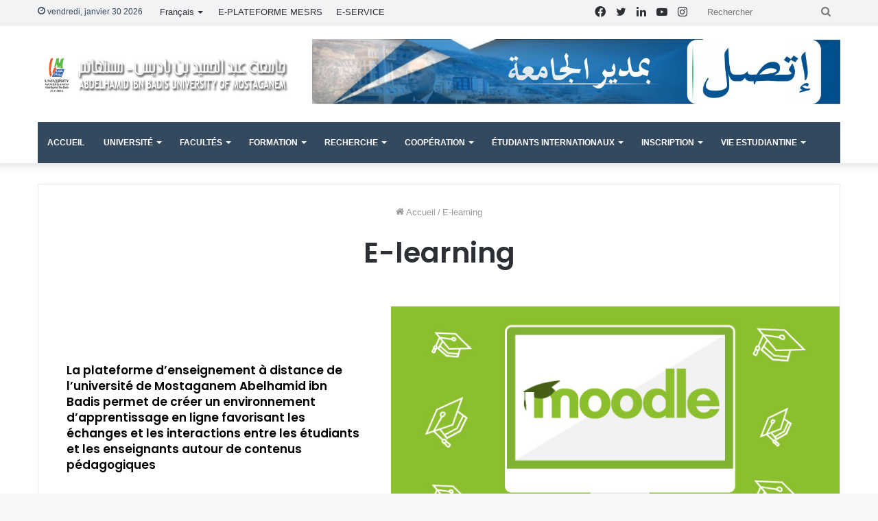

--- FILE ---
content_type: text/html; charset=UTF-8
request_url: https://www.univ-mosta.dz/elearning/
body_size: 22997
content:
<!DOCTYPE html>
<html lang="fr-FR" class="" data-skin="light">
<head>
	<meta charset="UTF-8" />
	<link rel="profile" href="http://gmpg.org/xfn/11" />
	<meta name='robots' content='index, follow, max-image-preview:large, max-snippet:-1, max-video-preview:-1' />

	<!-- This site is optimized with the Yoast SEO plugin v26.8 - https://yoast.com/product/yoast-seo-wordpress/ -->
	<title>E-learning</title>
	<link rel="canonical" href="https://www.univ-mosta.dz/elearning/" />
	<meta property="og:locale" content="fr_FR" />
	<meta property="og:locale:alternate" content="ar_AR" />
	<meta property="og:type" content="article" />
	<meta property="og:title" content="E-learning" />
	<meta property="og:description" content="La plateforme d’enseignement à distance de l’université de Mostaganem Abelhamid ibn Badis permet de créer un environnement d’apprentissage en ligne favorisant les échanges et les interactions entre les étudiants et &hellip;" />
	<meta property="og:url" content="https://www.univ-mosta.dz/elearning/" />
	<meta property="og:site_name" content="Université Abdelhamid ibn Badis Mostaganem" />
	<meta property="article:publisher" content="https://www.facebook.com/universite.mostaganem/" />
	<meta property="article:modified_time" content="2022-04-18T12:12:07+00:00" />
	<meta property="og:image" content="https://www.univ-mosta.dz/wp-content/uploads/2021/10/Moodlee-learning.jpg" />
	<meta name="twitter:card" content="summary_large_image" />
	<meta name="twitter:site" content="@UnivMosta" />
	<meta name="twitter:label1" content="Durée de lecture estimée" />
	<meta name="twitter:data1" content="1 minute" />
	<script type="application/ld+json" class="yoast-schema-graph">{"@context":"https://schema.org","@graph":[{"@type":"WebPage","@id":"https://www.univ-mosta.dz/elearning/","url":"https://www.univ-mosta.dz/elearning/","name":"E-learning","isPartOf":{"@id":"https://www.univ-mosta.dz/universite-abdelhamid-ibn-badis-mostaganem/#website"},"primaryImageOfPage":{"@id":"https://www.univ-mosta.dz/elearning/#primaryimage"},"image":{"@id":"https://www.univ-mosta.dz/elearning/#primaryimage"},"thumbnailUrl":"https://www.univ-mosta.dz/wp-content/uploads/2021/10/Moodlee-learning.jpg","datePublished":"2020-02-13T14:23:01+00:00","dateModified":"2022-04-18T12:12:07+00:00","breadcrumb":{"@id":"https://www.univ-mosta.dz/elearning/#breadcrumb"},"inLanguage":"fr-FR","potentialAction":[{"@type":"ReadAction","target":["https://www.univ-mosta.dz/elearning/"]}]},{"@type":"ImageObject","inLanguage":"fr-FR","@id":"https://www.univ-mosta.dz/elearning/#primaryimage","url":"https://www.univ-mosta.dz/wp-content/uploads/2021/10/Moodlee-learning.jpg","contentUrl":"https://www.univ-mosta.dz/wp-content/uploads/2021/10/Moodlee-learning.jpg"},{"@type":"BreadcrumbList","@id":"https://www.univ-mosta.dz/elearning/#breadcrumb","itemListElement":[{"@type":"ListItem","position":1,"name":"Accueil","item":"https://www.univ-mosta.dz/universite-abdelhamid-ibn-badis-mostaganem/"},{"@type":"ListItem","position":2,"name":"E-learning"}]},{"@type":"WebSite","@id":"https://www.univ-mosta.dz/universite-abdelhamid-ibn-badis-mostaganem/#website","url":"https://www.univ-mosta.dz/universite-abdelhamid-ibn-badis-mostaganem/","name":"Université Abdelhamid ibn Badis Mostaganem","description":"Université Abdelhamid ibn Badis Mostaganem UMAB","publisher":{"@id":"https://www.univ-mosta.dz/universite-abdelhamid-ibn-badis-mostaganem/#organization"},"potentialAction":[{"@type":"SearchAction","target":{"@type":"EntryPoint","urlTemplate":"https://www.univ-mosta.dz/universite-abdelhamid-ibn-badis-mostaganem/?s={search_term_string}"},"query-input":{"@type":"PropertyValueSpecification","valueRequired":true,"valueName":"search_term_string"}}],"inLanguage":"fr-FR"},{"@type":"Organization","@id":"https://www.univ-mosta.dz/universite-abdelhamid-ibn-badis-mostaganem/#organization","name":"Université Abdelhamid Ibn Badis - Mostaganem","url":"https://www.univ-mosta.dz/universite-abdelhamid-ibn-badis-mostaganem/","logo":{"@type":"ImageObject","inLanguage":"fr-FR","@id":"https://www.univ-mosta.dz/universite-abdelhamid-ibn-badis-mostaganem/#/schema/logo/image/","url":"https://www.univ-mosta.dz/wp-content/uploads/2018/12/UM-logo-HD.png","contentUrl":"https://www.univ-mosta.dz/wp-content/uploads/2018/12/UM-logo-HD.png","width":1409,"height":1366,"caption":"Université Abdelhamid Ibn Badis - Mostaganem"},"image":{"@id":"https://www.univ-mosta.dz/universite-abdelhamid-ibn-badis-mostaganem/#/schema/logo/image/"},"sameAs":["https://www.facebook.com/universite.mostaganem/","https://x.com/UnivMosta","https://www.youtube.com/channel/UCkMIeRRzbgy7MfstE_o1KHg","https://www.google.com/url?sa=t&amp;amp;amp;rct=j&amp;amp;amp;q&amp;amp;amp;esrc=s&amp;amp;amp;source=web&amp;amp;amp;cd=56&amp;amp;amp;cad=rja&amp;amp;amp;uact=8&amp;amp;amp;ved=2ahUKEwj4o9Ciy7TiAhXj6eAKHdb-AQUQmhMwN3oECDUQAg&amp;amp;amp;url=https://fr.wikipedia.org/wiki/Universit_de_Mostaganem&amp;amp;amp;usg=AOvVaw2ADshG2oGHyViQlXIScfKn"]}]}</script>
	<!-- / Yoast SEO plugin. -->


<link rel="alternate" href="https://www.univ-mosta.dz/%d8%a7%d9%84%d8%aa%d8%b9%d9%84%d9%8a%d9%85-%d8%b9%d9%86-%d8%a8%d8%b9%d8%af/" hreflang="ar" />
<link rel="alternate" href="https://www.univ-mosta.dz/elearning/" hreflang="fr" />
<link rel="alternate" type="application/rss+xml" title="Université Abdelhamid ibn Badis Mostaganem &raquo; Flux" href="https://www.univ-mosta.dz/fr/feed/" />
<link rel="alternate" type="application/rss+xml" title="Université Abdelhamid ibn Badis Mostaganem &raquo; Flux des commentaires" href="https://www.univ-mosta.dz/fr/comments/feed/" />
<link rel="alternate" type="text/calendar" title="Université Abdelhamid ibn Badis Mostaganem &raquo; Flux iCal" href="https://www.univ-mosta.dz/events/?ical=1" />
<link rel="alternate" title="oEmbed (JSON)" type="application/json+oembed" href="https://www.univ-mosta.dz/wp-json/oembed/1.0/embed?url=https%3A%2F%2Fwww.univ-mosta.dz%2Felearning%2F&#038;lang=fr" />
<link rel="alternate" title="oEmbed (XML)" type="text/xml+oembed" href="https://www.univ-mosta.dz/wp-json/oembed/1.0/embed?url=https%3A%2F%2Fwww.univ-mosta.dz%2Felearning%2F&#038;format=xml&#038;lang=fr" />
		<!-- This site uses the Google Analytics by MonsterInsights plugin v9.11.1 - Using Analytics tracking - https://www.monsterinsights.com/ -->
							<script src="//www.googletagmanager.com/gtag/js?id=G-658Z313CCM"  data-cfasync="false" data-wpfc-render="false" type="text/javascript" async></script>
			<script data-cfasync="false" data-wpfc-render="false" type="text/javascript">
				var mi_version = '9.11.1';
				var mi_track_user = true;
				var mi_no_track_reason = '';
								var MonsterInsightsDefaultLocations = {"page_location":"https:\/\/www.univ-mosta.dz\/elearning\/"};
								if ( typeof MonsterInsightsPrivacyGuardFilter === 'function' ) {
					var MonsterInsightsLocations = (typeof MonsterInsightsExcludeQuery === 'object') ? MonsterInsightsPrivacyGuardFilter( MonsterInsightsExcludeQuery ) : MonsterInsightsPrivacyGuardFilter( MonsterInsightsDefaultLocations );
				} else {
					var MonsterInsightsLocations = (typeof MonsterInsightsExcludeQuery === 'object') ? MonsterInsightsExcludeQuery : MonsterInsightsDefaultLocations;
				}

								var disableStrs = [
										'ga-disable-G-658Z313CCM',
									];

				/* Function to detect opted out users */
				function __gtagTrackerIsOptedOut() {
					for (var index = 0; index < disableStrs.length; index++) {
						if (document.cookie.indexOf(disableStrs[index] + '=true') > -1) {
							return true;
						}
					}

					return false;
				}

				/* Disable tracking if the opt-out cookie exists. */
				if (__gtagTrackerIsOptedOut()) {
					for (var index = 0; index < disableStrs.length; index++) {
						window[disableStrs[index]] = true;
					}
				}

				/* Opt-out function */
				function __gtagTrackerOptout() {
					for (var index = 0; index < disableStrs.length; index++) {
						document.cookie = disableStrs[index] + '=true; expires=Thu, 31 Dec 2099 23:59:59 UTC; path=/';
						window[disableStrs[index]] = true;
					}
				}

				if ('undefined' === typeof gaOptout) {
					function gaOptout() {
						__gtagTrackerOptout();
					}
				}
								window.dataLayer = window.dataLayer || [];

				window.MonsterInsightsDualTracker = {
					helpers: {},
					trackers: {},
				};
				if (mi_track_user) {
					function __gtagDataLayer() {
						dataLayer.push(arguments);
					}

					function __gtagTracker(type, name, parameters) {
						if (!parameters) {
							parameters = {};
						}

						if (parameters.send_to) {
							__gtagDataLayer.apply(null, arguments);
							return;
						}

						if (type === 'event') {
														parameters.send_to = monsterinsights_frontend.v4_id;
							var hookName = name;
							if (typeof parameters['event_category'] !== 'undefined') {
								hookName = parameters['event_category'] + ':' + name;
							}

							if (typeof MonsterInsightsDualTracker.trackers[hookName] !== 'undefined') {
								MonsterInsightsDualTracker.trackers[hookName](parameters);
							} else {
								__gtagDataLayer('event', name, parameters);
							}
							
						} else {
							__gtagDataLayer.apply(null, arguments);
						}
					}

					__gtagTracker('js', new Date());
					__gtagTracker('set', {
						'developer_id.dZGIzZG': true,
											});
					if ( MonsterInsightsLocations.page_location ) {
						__gtagTracker('set', MonsterInsightsLocations);
					}
										__gtagTracker('config', 'G-658Z313CCM', {"forceSSL":"true","link_attribution":"true"} );
										window.gtag = __gtagTracker;										(function () {
						/* https://developers.google.com/analytics/devguides/collection/analyticsjs/ */
						/* ga and __gaTracker compatibility shim. */
						var noopfn = function () {
							return null;
						};
						var newtracker = function () {
							return new Tracker();
						};
						var Tracker = function () {
							return null;
						};
						var p = Tracker.prototype;
						p.get = noopfn;
						p.set = noopfn;
						p.send = function () {
							var args = Array.prototype.slice.call(arguments);
							args.unshift('send');
							__gaTracker.apply(null, args);
						};
						var __gaTracker = function () {
							var len = arguments.length;
							if (len === 0) {
								return;
							}
							var f = arguments[len - 1];
							if (typeof f !== 'object' || f === null || typeof f.hitCallback !== 'function') {
								if ('send' === arguments[0]) {
									var hitConverted, hitObject = false, action;
									if ('event' === arguments[1]) {
										if ('undefined' !== typeof arguments[3]) {
											hitObject = {
												'eventAction': arguments[3],
												'eventCategory': arguments[2],
												'eventLabel': arguments[4],
												'value': arguments[5] ? arguments[5] : 1,
											}
										}
									}
									if ('pageview' === arguments[1]) {
										if ('undefined' !== typeof arguments[2]) {
											hitObject = {
												'eventAction': 'page_view',
												'page_path': arguments[2],
											}
										}
									}
									if (typeof arguments[2] === 'object') {
										hitObject = arguments[2];
									}
									if (typeof arguments[5] === 'object') {
										Object.assign(hitObject, arguments[5]);
									}
									if ('undefined' !== typeof arguments[1].hitType) {
										hitObject = arguments[1];
										if ('pageview' === hitObject.hitType) {
											hitObject.eventAction = 'page_view';
										}
									}
									if (hitObject) {
										action = 'timing' === arguments[1].hitType ? 'timing_complete' : hitObject.eventAction;
										hitConverted = mapArgs(hitObject);
										__gtagTracker('event', action, hitConverted);
									}
								}
								return;
							}

							function mapArgs(args) {
								var arg, hit = {};
								var gaMap = {
									'eventCategory': 'event_category',
									'eventAction': 'event_action',
									'eventLabel': 'event_label',
									'eventValue': 'event_value',
									'nonInteraction': 'non_interaction',
									'timingCategory': 'event_category',
									'timingVar': 'name',
									'timingValue': 'value',
									'timingLabel': 'event_label',
									'page': 'page_path',
									'location': 'page_location',
									'title': 'page_title',
									'referrer' : 'page_referrer',
								};
								for (arg in args) {
																		if (!(!args.hasOwnProperty(arg) || !gaMap.hasOwnProperty(arg))) {
										hit[gaMap[arg]] = args[arg];
									} else {
										hit[arg] = args[arg];
									}
								}
								return hit;
							}

							try {
								f.hitCallback();
							} catch (ex) {
							}
						};
						__gaTracker.create = newtracker;
						__gaTracker.getByName = newtracker;
						__gaTracker.getAll = function () {
							return [];
						};
						__gaTracker.remove = noopfn;
						__gaTracker.loaded = true;
						window['__gaTracker'] = __gaTracker;
					})();
									} else {
										console.log("");
					(function () {
						function __gtagTracker() {
							return null;
						}

						window['__gtagTracker'] = __gtagTracker;
						window['gtag'] = __gtagTracker;
					})();
									}
			</script>
							<!-- / Google Analytics by MonsterInsights -->
		<style id='wp-img-auto-sizes-contain-inline-css' type='text/css'>
img:is([sizes=auto i],[sizes^="auto," i]){contain-intrinsic-size:3000px 1500px}
/*# sourceURL=wp-img-auto-sizes-contain-inline-css */
</style>
<link rel='stylesheet' id='dashicons-css' href='https://www.univ-mosta.dz/wp-includes/css/dashicons.min.css?ver=557d01b78e7f8dc42c5af02968495456' type='text/css' media='all' />
<link rel='stylesheet' id='post-views-counter-frontend-css' href='https://www.univ-mosta.dz/wp-content/plugins/post-views-counter/css/frontend.css?ver=1.7.3' type='text/css' media='all' />
<style id='wp-emoji-styles-inline-css' type='text/css'>

	img.wp-smiley, img.emoji {
		display: inline !important;
		border: none !important;
		box-shadow: none !important;
		height: 1em !important;
		width: 1em !important;
		margin: 0 0.07em !important;
		vertical-align: -0.1em !important;
		background: none !important;
		padding: 0 !important;
	}
/*# sourceURL=wp-emoji-styles-inline-css */
</style>
<link rel='stylesheet' id='wp-block-library-css' href='https://www.univ-mosta.dz/wp-includes/css/dist/block-library/style.min.css?ver=557d01b78e7f8dc42c5af02968495456' type='text/css' media='all' />
<style id='global-styles-inline-css' type='text/css'>
:root{--wp--preset--aspect-ratio--square: 1;--wp--preset--aspect-ratio--4-3: 4/3;--wp--preset--aspect-ratio--3-4: 3/4;--wp--preset--aspect-ratio--3-2: 3/2;--wp--preset--aspect-ratio--2-3: 2/3;--wp--preset--aspect-ratio--16-9: 16/9;--wp--preset--aspect-ratio--9-16: 9/16;--wp--preset--color--black: #000000;--wp--preset--color--cyan-bluish-gray: #abb8c3;--wp--preset--color--white: #ffffff;--wp--preset--color--pale-pink: #f78da7;--wp--preset--color--vivid-red: #cf2e2e;--wp--preset--color--luminous-vivid-orange: #ff6900;--wp--preset--color--luminous-vivid-amber: #fcb900;--wp--preset--color--light-green-cyan: #7bdcb5;--wp--preset--color--vivid-green-cyan: #00d084;--wp--preset--color--pale-cyan-blue: #8ed1fc;--wp--preset--color--vivid-cyan-blue: #0693e3;--wp--preset--color--vivid-purple: #9b51e0;--wp--preset--gradient--vivid-cyan-blue-to-vivid-purple: linear-gradient(135deg,rgb(6,147,227) 0%,rgb(155,81,224) 100%);--wp--preset--gradient--light-green-cyan-to-vivid-green-cyan: linear-gradient(135deg,rgb(122,220,180) 0%,rgb(0,208,130) 100%);--wp--preset--gradient--luminous-vivid-amber-to-luminous-vivid-orange: linear-gradient(135deg,rgb(252,185,0) 0%,rgb(255,105,0) 100%);--wp--preset--gradient--luminous-vivid-orange-to-vivid-red: linear-gradient(135deg,rgb(255,105,0) 0%,rgb(207,46,46) 100%);--wp--preset--gradient--very-light-gray-to-cyan-bluish-gray: linear-gradient(135deg,rgb(238,238,238) 0%,rgb(169,184,195) 100%);--wp--preset--gradient--cool-to-warm-spectrum: linear-gradient(135deg,rgb(74,234,220) 0%,rgb(151,120,209) 20%,rgb(207,42,186) 40%,rgb(238,44,130) 60%,rgb(251,105,98) 80%,rgb(254,248,76) 100%);--wp--preset--gradient--blush-light-purple: linear-gradient(135deg,rgb(255,206,236) 0%,rgb(152,150,240) 100%);--wp--preset--gradient--blush-bordeaux: linear-gradient(135deg,rgb(254,205,165) 0%,rgb(254,45,45) 50%,rgb(107,0,62) 100%);--wp--preset--gradient--luminous-dusk: linear-gradient(135deg,rgb(255,203,112) 0%,rgb(199,81,192) 50%,rgb(65,88,208) 100%);--wp--preset--gradient--pale-ocean: linear-gradient(135deg,rgb(255,245,203) 0%,rgb(182,227,212) 50%,rgb(51,167,181) 100%);--wp--preset--gradient--electric-grass: linear-gradient(135deg,rgb(202,248,128) 0%,rgb(113,206,126) 100%);--wp--preset--gradient--midnight: linear-gradient(135deg,rgb(2,3,129) 0%,rgb(40,116,252) 100%);--wp--preset--font-size--small: 13px;--wp--preset--font-size--medium: 20px;--wp--preset--font-size--large: 36px;--wp--preset--font-size--x-large: 42px;--wp--preset--spacing--20: 0.44rem;--wp--preset--spacing--30: 0.67rem;--wp--preset--spacing--40: 1rem;--wp--preset--spacing--50: 1.5rem;--wp--preset--spacing--60: 2.25rem;--wp--preset--spacing--70: 3.38rem;--wp--preset--spacing--80: 5.06rem;--wp--preset--shadow--natural: 6px 6px 9px rgba(0, 0, 0, 0.2);--wp--preset--shadow--deep: 12px 12px 50px rgba(0, 0, 0, 0.4);--wp--preset--shadow--sharp: 6px 6px 0px rgba(0, 0, 0, 0.2);--wp--preset--shadow--outlined: 6px 6px 0px -3px rgb(255, 255, 255), 6px 6px rgb(0, 0, 0);--wp--preset--shadow--crisp: 6px 6px 0px rgb(0, 0, 0);}:where(.is-layout-flex){gap: 0.5em;}:where(.is-layout-grid){gap: 0.5em;}body .is-layout-flex{display: flex;}.is-layout-flex{flex-wrap: wrap;align-items: center;}.is-layout-flex > :is(*, div){margin: 0;}body .is-layout-grid{display: grid;}.is-layout-grid > :is(*, div){margin: 0;}:where(.wp-block-columns.is-layout-flex){gap: 2em;}:where(.wp-block-columns.is-layout-grid){gap: 2em;}:where(.wp-block-post-template.is-layout-flex){gap: 1.25em;}:where(.wp-block-post-template.is-layout-grid){gap: 1.25em;}.has-black-color{color: var(--wp--preset--color--black) !important;}.has-cyan-bluish-gray-color{color: var(--wp--preset--color--cyan-bluish-gray) !important;}.has-white-color{color: var(--wp--preset--color--white) !important;}.has-pale-pink-color{color: var(--wp--preset--color--pale-pink) !important;}.has-vivid-red-color{color: var(--wp--preset--color--vivid-red) !important;}.has-luminous-vivid-orange-color{color: var(--wp--preset--color--luminous-vivid-orange) !important;}.has-luminous-vivid-amber-color{color: var(--wp--preset--color--luminous-vivid-amber) !important;}.has-light-green-cyan-color{color: var(--wp--preset--color--light-green-cyan) !important;}.has-vivid-green-cyan-color{color: var(--wp--preset--color--vivid-green-cyan) !important;}.has-pale-cyan-blue-color{color: var(--wp--preset--color--pale-cyan-blue) !important;}.has-vivid-cyan-blue-color{color: var(--wp--preset--color--vivid-cyan-blue) !important;}.has-vivid-purple-color{color: var(--wp--preset--color--vivid-purple) !important;}.has-black-background-color{background-color: var(--wp--preset--color--black) !important;}.has-cyan-bluish-gray-background-color{background-color: var(--wp--preset--color--cyan-bluish-gray) !important;}.has-white-background-color{background-color: var(--wp--preset--color--white) !important;}.has-pale-pink-background-color{background-color: var(--wp--preset--color--pale-pink) !important;}.has-vivid-red-background-color{background-color: var(--wp--preset--color--vivid-red) !important;}.has-luminous-vivid-orange-background-color{background-color: var(--wp--preset--color--luminous-vivid-orange) !important;}.has-luminous-vivid-amber-background-color{background-color: var(--wp--preset--color--luminous-vivid-amber) !important;}.has-light-green-cyan-background-color{background-color: var(--wp--preset--color--light-green-cyan) !important;}.has-vivid-green-cyan-background-color{background-color: var(--wp--preset--color--vivid-green-cyan) !important;}.has-pale-cyan-blue-background-color{background-color: var(--wp--preset--color--pale-cyan-blue) !important;}.has-vivid-cyan-blue-background-color{background-color: var(--wp--preset--color--vivid-cyan-blue) !important;}.has-vivid-purple-background-color{background-color: var(--wp--preset--color--vivid-purple) !important;}.has-black-border-color{border-color: var(--wp--preset--color--black) !important;}.has-cyan-bluish-gray-border-color{border-color: var(--wp--preset--color--cyan-bluish-gray) !important;}.has-white-border-color{border-color: var(--wp--preset--color--white) !important;}.has-pale-pink-border-color{border-color: var(--wp--preset--color--pale-pink) !important;}.has-vivid-red-border-color{border-color: var(--wp--preset--color--vivid-red) !important;}.has-luminous-vivid-orange-border-color{border-color: var(--wp--preset--color--luminous-vivid-orange) !important;}.has-luminous-vivid-amber-border-color{border-color: var(--wp--preset--color--luminous-vivid-amber) !important;}.has-light-green-cyan-border-color{border-color: var(--wp--preset--color--light-green-cyan) !important;}.has-vivid-green-cyan-border-color{border-color: var(--wp--preset--color--vivid-green-cyan) !important;}.has-pale-cyan-blue-border-color{border-color: var(--wp--preset--color--pale-cyan-blue) !important;}.has-vivid-cyan-blue-border-color{border-color: var(--wp--preset--color--vivid-cyan-blue) !important;}.has-vivid-purple-border-color{border-color: var(--wp--preset--color--vivid-purple) !important;}.has-vivid-cyan-blue-to-vivid-purple-gradient-background{background: var(--wp--preset--gradient--vivid-cyan-blue-to-vivid-purple) !important;}.has-light-green-cyan-to-vivid-green-cyan-gradient-background{background: var(--wp--preset--gradient--light-green-cyan-to-vivid-green-cyan) !important;}.has-luminous-vivid-amber-to-luminous-vivid-orange-gradient-background{background: var(--wp--preset--gradient--luminous-vivid-amber-to-luminous-vivid-orange) !important;}.has-luminous-vivid-orange-to-vivid-red-gradient-background{background: var(--wp--preset--gradient--luminous-vivid-orange-to-vivid-red) !important;}.has-very-light-gray-to-cyan-bluish-gray-gradient-background{background: var(--wp--preset--gradient--very-light-gray-to-cyan-bluish-gray) !important;}.has-cool-to-warm-spectrum-gradient-background{background: var(--wp--preset--gradient--cool-to-warm-spectrum) !important;}.has-blush-light-purple-gradient-background{background: var(--wp--preset--gradient--blush-light-purple) !important;}.has-blush-bordeaux-gradient-background{background: var(--wp--preset--gradient--blush-bordeaux) !important;}.has-luminous-dusk-gradient-background{background: var(--wp--preset--gradient--luminous-dusk) !important;}.has-pale-ocean-gradient-background{background: var(--wp--preset--gradient--pale-ocean) !important;}.has-electric-grass-gradient-background{background: var(--wp--preset--gradient--electric-grass) !important;}.has-midnight-gradient-background{background: var(--wp--preset--gradient--midnight) !important;}.has-small-font-size{font-size: var(--wp--preset--font-size--small) !important;}.has-medium-font-size{font-size: var(--wp--preset--font-size--medium) !important;}.has-large-font-size{font-size: var(--wp--preset--font-size--large) !important;}.has-x-large-font-size{font-size: var(--wp--preset--font-size--x-large) !important;}
/*# sourceURL=global-styles-inline-css */
</style>

<style id='classic-theme-styles-inline-css' type='text/css'>
/*! This file is auto-generated */
.wp-block-button__link{color:#fff;background-color:#32373c;border-radius:9999px;box-shadow:none;text-decoration:none;padding:calc(.667em + 2px) calc(1.333em + 2px);font-size:1.125em}.wp-block-file__button{background:#32373c;color:#fff;text-decoration:none}
/*# sourceURL=/wp-includes/css/classic-themes.min.css */
</style>
<link rel='stylesheet' id='coblocks-extensions-css' href='https://www.univ-mosta.dz/wp-content/plugins/coblocks/dist/style-coblocks-extensions.css?ver=3.1.16' type='text/css' media='all' />
<link rel='stylesheet' id='coblocks-animation-css' href='https://www.univ-mosta.dz/wp-content/plugins/coblocks/dist/style-coblocks-animation.css?ver=2677611078ee87eb3b1c' type='text/css' media='all' />
<link rel='stylesheet' id='sp-news-public-css' href='https://www.univ-mosta.dz/wp-content/plugins/sp-news-and-widget/assets/css/wpnw-public.css?ver=5.0.6' type='text/css' media='all' />
<link rel='stylesheet' id='wpb_wmca_accordion_style-css' href='https://www.univ-mosta.dz/wp-content/plugins/wpb-accordion-menu-or-category/assets/css/wpb_wmca_style.css?ver=1.0' type='text/css' media='all' />
<link rel='stylesheet' id='tie-css-base-css' href='https://www.univ-mosta.dz/wp-content/themes/mchnah/assets/css/base.min.css?ver=5.4.10' type='text/css' media='all' />
<link rel='stylesheet' id='tie-css-styles-css' href='https://www.univ-mosta.dz/wp-content/themes/mchnah/assets/css/style.min.css?ver=5.4.10' type='text/css' media='all' />
<link rel='stylesheet' id='tie-css-widgets-css' href='https://www.univ-mosta.dz/wp-content/themes/mchnah/assets/css/widgets.min.css?ver=5.4.10' type='text/css' media='all' />
<link rel='stylesheet' id='tie-css-helpers-css' href='https://www.univ-mosta.dz/wp-content/themes/mchnah/assets/css/helpers.min.css?ver=5.4.10' type='text/css' media='all' />
<link rel='stylesheet' id='tie-fontawesome5-css' href='https://www.univ-mosta.dz/wp-content/themes/mchnah/assets/css/fontawesome.css?ver=5.4.10' type='text/css' media='all' />
<link rel='stylesheet' id='tie-css-ilightbox-css' href='https://www.univ-mosta.dz/wp-content/themes/mchnah/assets/ilightbox/dark-skin/skin.css?ver=5.4.10' type='text/css' media='all' />
<link rel='stylesheet' id='tie-css-single-css' href='https://www.univ-mosta.dz/wp-content/themes/mchnah/assets/css/single.min.css?ver=5.4.10' type='text/css' media='all' />
<link rel='stylesheet' id='tie-css-print-css' href='https://www.univ-mosta.dz/wp-content/themes/mchnah/assets/css/print.css?ver=5.4.10' type='text/css' media='print' />
<style id='tie-css-print-inline-css' type='text/css'>
.wf-active .logo-text,.wf-active h1,.wf-active h2,.wf-active h3,.wf-active h4,.wf-active h5,.wf-active h6,.wf-active .the-subtitle{font-family: 'Poppins';}#main-nav .main-menu > ul > li > a{font-size: 12px;text-transform: uppercase;}.brand-title,a:hover,.tie-popup-search-submit,#logo.text-logo a,.theme-header nav .components #search-submit:hover,.theme-header .header-nav .components > li:hover > a,.theme-header .header-nav .components li a:hover,.main-menu ul.cats-vertical li a.is-active,.main-menu ul.cats-vertical li a:hover,.main-nav li.mega-menu .post-meta a:hover,.main-nav li.mega-menu .post-box-title a:hover,.search-in-main-nav.autocomplete-suggestions a:hover,#main-nav .menu ul:not(.cats-horizontal) li:hover > a,#main-nav .menu ul li.current-menu-item:not(.mega-link-column) > a,.top-nav .menu li:hover > a,.top-nav .menu > .tie-current-menu > a,.search-in-top-nav.autocomplete-suggestions .post-title a:hover,div.mag-box .mag-box-options .mag-box-filter-links a.active,.mag-box-filter-links .flexMenu-viewMore:hover > a,.stars-rating-active,body .tabs.tabs .active > a,.video-play-icon,.spinner-circle:after,#go-to-content:hover,.comment-list .comment-author .fn,.commentlist .comment-author .fn,blockquote::before,blockquote cite,blockquote.quote-simple p,.multiple-post-pages a:hover,#story-index li .is-current,.latest-tweets-widget .twitter-icon-wrap span,.wide-slider-nav-wrapper .slide,.wide-next-prev-slider-wrapper .tie-slider-nav li:hover span,.review-final-score h3,#mobile-menu-icon:hover .menu-text,body .entry a,.dark-skin body .entry a,.entry .post-bottom-meta a:hover,.comment-list .comment-content a,q a,blockquote a,.widget.tie-weather-widget .icon-basecloud-bg:after,.site-footer a:hover,.site-footer .stars-rating-active,.site-footer .twitter-icon-wrap span,.site-info a:hover{color: #3498db;}#instagram-link a:hover{color: #3498db !important;border-color: #3498db !important;}#theme-header #main-nav .spinner-circle:after{color: #008bd1;}[type='submit'],.button,.generic-button a,.generic-button button,.theme-header .header-nav .comp-sub-menu a.button.guest-btn:hover,.theme-header .header-nav .comp-sub-menu a.checkout-button,nav.main-nav .menu > li.tie-current-menu > a,nav.main-nav .menu > li:hover > a,.main-menu .mega-links-head:after,.main-nav .mega-menu.mega-cat .cats-horizontal li a.is-active,#mobile-menu-icon:hover .nav-icon,#mobile-menu-icon:hover .nav-icon:before,#mobile-menu-icon:hover .nav-icon:after,.search-in-main-nav.autocomplete-suggestions a.button,.search-in-top-nav.autocomplete-suggestions a.button,.spinner > div,.post-cat,.pages-numbers li.current span,.multiple-post-pages > span,#tie-wrapper .mejs-container .mejs-controls,.mag-box-filter-links a:hover,.slider-arrow-nav a:not(.pagination-disabled):hover,.comment-list .reply a:hover,.commentlist .reply a:hover,#reading-position-indicator,#story-index-icon,.videos-block .playlist-title,.review-percentage .review-item span span,.tie-slick-dots li.slick-active button,.tie-slick-dots li button:hover,.digital-rating-static,.timeline-widget li a:hover .date:before,#wp-calendar #today,.posts-list-counter li.widget-post-list:before,.cat-counter a + span,.tie-slider-nav li span:hover,.fullwidth-area .widget_tag_cloud .tagcloud a:hover,.magazine2:not(.block-head-4) .dark-widgetized-area ul.tabs a:hover,.magazine2:not(.block-head-4) .dark-widgetized-area ul.tabs .active a,.magazine1 .dark-widgetized-area ul.tabs a:hover,.magazine1 .dark-widgetized-area ul.tabs .active a,.block-head-4.magazine2 .dark-widgetized-area .tabs.tabs .active a,.block-head-4.magazine2 .dark-widgetized-area .tabs > .active a:before,.block-head-4.magazine2 .dark-widgetized-area .tabs > .active a:after,.demo_store,.demo #logo:after,.demo #sticky-logo:after,.widget.tie-weather-widget,span.video-close-btn:hover,#go-to-top,.latest-tweets-widget .slider-links .button:not(:hover){background-color: #3498db;color: #FFFFFF;}.tie-weather-widget .widget-title .the-subtitle,.block-head-4.magazine2 #footer .tabs .active a:hover{color: #FFFFFF;}pre,code,.pages-numbers li.current span,.theme-header .header-nav .comp-sub-menu a.button.guest-btn:hover,.multiple-post-pages > span,.post-content-slideshow .tie-slider-nav li span:hover,#tie-body .tie-slider-nav li > span:hover,.slider-arrow-nav a:not(.pagination-disabled):hover,.main-nav .mega-menu.mega-cat .cats-horizontal li a.is-active,.main-nav .mega-menu.mega-cat .cats-horizontal li a:hover,.main-menu .menu > li > .menu-sub-content{border-color: #3498db;}.main-menu .menu > li.tie-current-menu{border-bottom-color: #3498db;}.top-nav .menu li.tie-current-menu > a:before,.top-nav .menu li.menu-item-has-children:hover > a:before{border-top-color: #3498db;}.main-nav .main-menu .menu > li.tie-current-menu > a:before,.main-nav .main-menu .menu > li:hover > a:before{border-top-color: #FFFFFF;}header.main-nav-light .main-nav .menu-item-has-children li:hover > a:before,header.main-nav-light .main-nav .mega-menu li:hover > a:before{border-left-color: #3498db;}.rtl header.main-nav-light .main-nav .menu-item-has-children li:hover > a:before,.rtl header.main-nav-light .main-nav .mega-menu li:hover > a:before{border-right-color: #3498db;border-left-color: transparent;}.top-nav ul.menu li .menu-item-has-children:hover > a:before{border-top-color: transparent;border-left-color: #3498db;}.rtl .top-nav ul.menu li .menu-item-has-children:hover > a:before{border-left-color: transparent;border-right-color: #3498db;}#footer-widgets-container{border-top: 8px solid #3498db;-webkit-box-shadow: 0 -5px 0 rgba(0,0,0,0.07); -moz-box-shadow: 0 -8px 0 rgba(0,0,0,0.07); box-shadow: 0 -8px 0 rgba(0,0,0,0.07);}::-moz-selection{background-color: #3498db;color: #FFFFFF;}::selection{background-color: #3498db;color: #FFFFFF;}circle.circle_bar{stroke: #3498db;}#reading-position-indicator{box-shadow: 0 0 10px rgba( 52,152,219,0.7);}#logo.text-logo a:hover,body .entry a:hover,.dark-skin body .entry a:hover,.comment-list .comment-content a:hover,.block-head-4.magazine2 .site-footer .tabs li a:hover,q a:hover,blockquote a:hover{color: #0266a9;}.button:hover,input[type='submit']:hover,.generic-button a:hover,.generic-button button:hover,a.post-cat:hover,.site-footer .button:hover,.site-footer [type='submit']:hover,.search-in-main-nav.autocomplete-suggestions a.button:hover,.search-in-top-nav.autocomplete-suggestions a.button:hover,.theme-header .header-nav .comp-sub-menu a.checkout-button:hover{background-color: #0266a9;color: #FFFFFF;}.theme-header .header-nav .comp-sub-menu a.checkout-button:not(:hover),body .entry a.button{color: #FFFFFF;}#story-index.is-compact .story-index-content{background-color: #3498db;}#story-index.is-compact .story-index-content a,#story-index.is-compact .story-index-content .is-current{color: #FFFFFF;}#tie-body .mag-box-title h3 a,#tie-body .block-more-button{color: #3498db;}#tie-body .mag-box-title h3 a:hover,#tie-body .block-more-button:hover{color: #0266a9;}#tie-body .mag-box-title{color: #3498db;}#tie-body .mag-box-title:before{border-top-color: #3498db;}#tie-body .mag-box-title:after,#tie-body #footer .widget-title:after{background-color: #3498db;}.brand-title,a:hover,.tie-popup-search-submit,#logo.text-logo a,.theme-header nav .components #search-submit:hover,.theme-header .header-nav .components > li:hover > a,.theme-header .header-nav .components li a:hover,.main-menu ul.cats-vertical li a.is-active,.main-menu ul.cats-vertical li a:hover,.main-nav li.mega-menu .post-meta a:hover,.main-nav li.mega-menu .post-box-title a:hover,.search-in-main-nav.autocomplete-suggestions a:hover,#main-nav .menu ul:not(.cats-horizontal) li:hover > a,#main-nav .menu ul li.current-menu-item:not(.mega-link-column) > a,.top-nav .menu li:hover > a,.top-nav .menu > .tie-current-menu > a,.search-in-top-nav.autocomplete-suggestions .post-title a:hover,div.mag-box .mag-box-options .mag-box-filter-links a.active,.mag-box-filter-links .flexMenu-viewMore:hover > a,.stars-rating-active,body .tabs.tabs .active > a,.video-play-icon,.spinner-circle:after,#go-to-content:hover,.comment-list .comment-author .fn,.commentlist .comment-author .fn,blockquote::before,blockquote cite,blockquote.quote-simple p,.multiple-post-pages a:hover,#story-index li .is-current,.latest-tweets-widget .twitter-icon-wrap span,.wide-slider-nav-wrapper .slide,.wide-next-prev-slider-wrapper .tie-slider-nav li:hover span,.review-final-score h3,#mobile-menu-icon:hover .menu-text,body .entry a,.dark-skin body .entry a,.entry .post-bottom-meta a:hover,.comment-list .comment-content a,q a,blockquote a,.widget.tie-weather-widget .icon-basecloud-bg:after,.site-footer a:hover,.site-footer .stars-rating-active,.site-footer .twitter-icon-wrap span,.site-info a:hover{color: #3498db;}#instagram-link a:hover{color: #3498db !important;border-color: #3498db !important;}#theme-header #main-nav .spinner-circle:after{color: #008bd1;}[type='submit'],.button,.generic-button a,.generic-button button,.theme-header .header-nav .comp-sub-menu a.button.guest-btn:hover,.theme-header .header-nav .comp-sub-menu a.checkout-button,nav.main-nav .menu > li.tie-current-menu > a,nav.main-nav .menu > li:hover > a,.main-menu .mega-links-head:after,.main-nav .mega-menu.mega-cat .cats-horizontal li a.is-active,#mobile-menu-icon:hover .nav-icon,#mobile-menu-icon:hover .nav-icon:before,#mobile-menu-icon:hover .nav-icon:after,.search-in-main-nav.autocomplete-suggestions a.button,.search-in-top-nav.autocomplete-suggestions a.button,.spinner > div,.post-cat,.pages-numbers li.current span,.multiple-post-pages > span,#tie-wrapper .mejs-container .mejs-controls,.mag-box-filter-links a:hover,.slider-arrow-nav a:not(.pagination-disabled):hover,.comment-list .reply a:hover,.commentlist .reply a:hover,#reading-position-indicator,#story-index-icon,.videos-block .playlist-title,.review-percentage .review-item span span,.tie-slick-dots li.slick-active button,.tie-slick-dots li button:hover,.digital-rating-static,.timeline-widget li a:hover .date:before,#wp-calendar #today,.posts-list-counter li.widget-post-list:before,.cat-counter a + span,.tie-slider-nav li span:hover,.fullwidth-area .widget_tag_cloud .tagcloud a:hover,.magazine2:not(.block-head-4) .dark-widgetized-area ul.tabs a:hover,.magazine2:not(.block-head-4) .dark-widgetized-area ul.tabs .active a,.magazine1 .dark-widgetized-area ul.tabs a:hover,.magazine1 .dark-widgetized-area ul.tabs .active a,.block-head-4.magazine2 .dark-widgetized-area .tabs.tabs .active a,.block-head-4.magazine2 .dark-widgetized-area .tabs > .active a:before,.block-head-4.magazine2 .dark-widgetized-area .tabs > .active a:after,.demo_store,.demo #logo:after,.demo #sticky-logo:after,.widget.tie-weather-widget,span.video-close-btn:hover,#go-to-top,.latest-tweets-widget .slider-links .button:not(:hover){background-color: #3498db;color: #FFFFFF;}.tie-weather-widget .widget-title .the-subtitle,.block-head-4.magazine2 #footer .tabs .active a:hover{color: #FFFFFF;}pre,code,.pages-numbers li.current span,.theme-header .header-nav .comp-sub-menu a.button.guest-btn:hover,.multiple-post-pages > span,.post-content-slideshow .tie-slider-nav li span:hover,#tie-body .tie-slider-nav li > span:hover,.slider-arrow-nav a:not(.pagination-disabled):hover,.main-nav .mega-menu.mega-cat .cats-horizontal li a.is-active,.main-nav .mega-menu.mega-cat .cats-horizontal li a:hover,.main-menu .menu > li > .menu-sub-content{border-color: #3498db;}.main-menu .menu > li.tie-current-menu{border-bottom-color: #3498db;}.top-nav .menu li.tie-current-menu > a:before,.top-nav .menu li.menu-item-has-children:hover > a:before{border-top-color: #3498db;}.main-nav .main-menu .menu > li.tie-current-menu > a:before,.main-nav .main-menu .menu > li:hover > a:before{border-top-color: #FFFFFF;}header.main-nav-light .main-nav .menu-item-has-children li:hover > a:before,header.main-nav-light .main-nav .mega-menu li:hover > a:before{border-left-color: #3498db;}.rtl header.main-nav-light .main-nav .menu-item-has-children li:hover > a:before,.rtl header.main-nav-light .main-nav .mega-menu li:hover > a:before{border-right-color: #3498db;border-left-color: transparent;}.top-nav ul.menu li .menu-item-has-children:hover > a:before{border-top-color: transparent;border-left-color: #3498db;}.rtl .top-nav ul.menu li .menu-item-has-children:hover > a:before{border-left-color: transparent;border-right-color: #3498db;}#footer-widgets-container{border-top: 8px solid #3498db;-webkit-box-shadow: 0 -5px 0 rgba(0,0,0,0.07); -moz-box-shadow: 0 -8px 0 rgba(0,0,0,0.07); box-shadow: 0 -8px 0 rgba(0,0,0,0.07);}::-moz-selection{background-color: #3498db;color: #FFFFFF;}::selection{background-color: #3498db;color: #FFFFFF;}circle.circle_bar{stroke: #3498db;}#reading-position-indicator{box-shadow: 0 0 10px rgba( 52,152,219,0.7);}#logo.text-logo a:hover,body .entry a:hover,.dark-skin body .entry a:hover,.comment-list .comment-content a:hover,.block-head-4.magazine2 .site-footer .tabs li a:hover,q a:hover,blockquote a:hover{color: #0266a9;}.button:hover,input[type='submit']:hover,.generic-button a:hover,.generic-button button:hover,a.post-cat:hover,.site-footer .button:hover,.site-footer [type='submit']:hover,.search-in-main-nav.autocomplete-suggestions a.button:hover,.search-in-top-nav.autocomplete-suggestions a.button:hover,.theme-header .header-nav .comp-sub-menu a.checkout-button:hover{background-color: #0266a9;color: #FFFFFF;}.theme-header .header-nav .comp-sub-menu a.checkout-button:not(:hover),body .entry a.button{color: #FFFFFF;}#story-index.is-compact .story-index-content{background-color: #3498db;}#story-index.is-compact .story-index-content a,#story-index.is-compact .story-index-content .is-current{color: #FFFFFF;}#tie-body .mag-box-title h3 a,#tie-body .block-more-button{color: #3498db;}#tie-body .mag-box-title h3 a:hover,#tie-body .block-more-button:hover{color: #0266a9;}#tie-body .mag-box-title{color: #3498db;}#tie-body .mag-box-title:before{border-top-color: #3498db;}#tie-body .mag-box-title:after,#tie-body #footer .widget-title:after{background-color: #3498db;}#top-nav,#top-nav .sub-menu,#top-nav .comp-sub-menu,#top-nav .ticker-content,#top-nav .ticker-swipe,.top-nav-boxed #top-nav .topbar-wrapper,.search-in-top-nav.autocomplete-suggestions,#top-nav .guest-btn:not(:hover){background-color : rgba(53,53,94,0.06);}#top-nav *,.search-in-top-nav.autocomplete-suggestions{border-color: rgba( 255,255,255,0.08);}#top-nav .icon-basecloud-bg:after{color: rgba(53,53,94,0.06);}#top-nav .comp-sub-menu .button:hover,#top-nav .checkout-button,.search-in-top-nav.autocomplete-suggestions .button{background-color: #00bf80;}#top-nav a:hover,#top-nav .menu li:hover > a,#top-nav .menu > .tie-current-menu > a,#top-nav .components > li:hover > a,#top-nav .components #search-submit:hover,.search-in-top-nav.autocomplete-suggestions .post-title a:hover{color: #00bf80;}#top-nav .comp-sub-menu .button:hover{border-color: #00bf80;}#top-nav .tie-current-menu > a:before,#top-nav .menu .menu-item-has-children:hover > a:before{border-top-color: #00bf80;}#top-nav .menu li .menu-item-has-children:hover > a:before{border-top-color: transparent;border-left-color: #00bf80;}.rtl #top-nav .menu li .menu-item-has-children:hover > a:before{border-left-color: transparent;border-right-color: #00bf80;}#top-nav .comp-sub-menu .button:hover,#top-nav .comp-sub-menu .checkout-button,.search-in-top-nav.autocomplete-suggestions .button{color: #FFFFFF;}#top-nav .comp-sub-menu .checkout-button:hover,.search-in-top-nav.autocomplete-suggestions .button:hover{background-color: #00a162;}#top-nav,#top-nav .comp-sub-menu,#top-nav .tie-weather-widget{color: #34495e;}.search-in-top-nav.autocomplete-suggestions .post-meta,.search-in-top-nav.autocomplete-suggestions .post-meta a:not(:hover){color: rgba( 52,73,94,0.7 );}#top-nav .weather-icon .icon-cloud,#top-nav .weather-icon .icon-basecloud-bg,#top-nav .weather-icon .icon-cloud-behind{color: #34495e !important;}#main-nav .main-menu-wrapper,#main-nav .menu-sub-content,#main-nav .comp-sub-menu,#main-nav .guest-btn:not(:hover),#main-nav ul.cats-vertical li a.is-active,#main-nav ul.cats-vertical li a:hover.search-in-main-nav.autocomplete-suggestions{background-color: #34495e;}#main-nav{border-width: 0;}#theme-header #main-nav:not(.fixed-nav){bottom: 0;}#main-nav .icon-basecloud-bg:after{color: #34495e;}#main-nav *,.search-in-main-nav.autocomplete-suggestions{border-color: rgba(255,255,255,0.07);}.main-nav-boxed #main-nav .main-menu-wrapper{border-width: 0;}#main-nav .menu li.menu-item-has-children > a:before,#main-nav .main-menu .mega-menu > a:before{border-top-color: #ffffff;}#main-nav .menu li .menu-item-has-children > a:before,#main-nav .mega-menu .menu-item-has-children > a:before{border-top-color: transparent;border-left-color: #ffffff;}.rtl #main-nav .menu li .menu-item-has-children > a:before,.rtl #main-nav .mega-menu .menu-item-has-children > a:before{border-left-color: transparent;border-right-color: #ffffff;}#main-nav a:not(:hover),#main-nav a.social-link:not(:hover) span,#main-nav .dropdown-social-icons li a span,.search-in-main-nav.autocomplete-suggestions a{color: #ffffff;}#main-nav .comp-sub-menu .button:hover,#main-nav .menu > li.tie-current-menu,#main-nav .menu > li > .menu-sub-content,#main-nav .cats-horizontal a.is-active,#main-nav .cats-horizontal a:hover{border-color: #008bd1;}#main-nav .menu > li.tie-current-menu > a,#main-nav .menu > li:hover > a,#main-nav .mega-links-head:after,#main-nav .comp-sub-menu .button:hover,#main-nav .comp-sub-menu .checkout-button,#main-nav .cats-horizontal a.is-active,#main-nav .cats-horizontal a:hover,.search-in-main-nav.autocomplete-suggestions .button,#main-nav .spinner > div{background-color: #008bd1;}#main-nav .menu ul li:hover > a,#main-nav .menu ul li.current-menu-item:not(.mega-link-column) > a,#main-nav .components a:hover,#main-nav .components > li:hover > a,#main-nav #search-submit:hover,#main-nav .cats-vertical a.is-active,#main-nav .cats-vertical a:hover,#main-nav .mega-menu .post-meta a:hover,#main-nav .mega-menu .post-box-title a:hover,.search-in-main-nav.autocomplete-suggestions a:hover,#main-nav .spinner-circle:after{color: #008bd1;}#main-nav .menu > li.tie-current-menu > a,#main-nav .menu > li:hover > a,#main-nav .components .button:hover,#main-nav .comp-sub-menu .checkout-button,.theme-header #main-nav .mega-menu .cats-horizontal a.is-active,.theme-header #main-nav .mega-menu .cats-horizontal a:hover,.search-in-main-nav.autocomplete-suggestions a.button{color: #FFFFFF;}#main-nav .menu > li.tie-current-menu > a:before,#main-nav .menu > li:hover > a:before{border-top-color: #FFFFFF;}.main-nav-light #main-nav .menu-item-has-children li:hover > a:before,.main-nav-light #main-nav .mega-menu li:hover > a:before{border-left-color: #008bd1;}.rtl .main-nav-light #main-nav .menu-item-has-children li:hover > a:before,.rtl .main-nav-light #main-nav .mega-menu li:hover > a:before{border-right-color: #008bd1;border-left-color: transparent;}.search-in-main-nav.autocomplete-suggestions .button:hover,#main-nav .comp-sub-menu .checkout-button:hover{background-color: #006db3;}#main-nav,#main-nav input,#main-nav #search-submit,#main-nav .fa-spinner,#main-nav .comp-sub-menu,#main-nav .tie-weather-widget{color: #ffffff;}#main-nav input::-moz-placeholder{color: #ffffff;}#main-nav input:-moz-placeholder{color: #ffffff;}#main-nav input:-ms-input-placeholder{color: #ffffff;}#main-nav input::-webkit-input-placeholder{color: #ffffff;}#main-nav .mega-menu .post-meta,#main-nav .mega-menu .post-meta a,.search-in-main-nav.autocomplete-suggestions .post-meta{color: rgba(255,255,255,0.6);}#main-nav .weather-icon .icon-cloud,#main-nav .weather-icon .icon-basecloud-bg,#main-nav .weather-icon .icon-cloud-behind{color: #ffffff !important;}#footer{background-color: #434955;}#site-info{background-color: #34495e;}#footer .posts-list-counter .posts-list-items li.widget-post-list:before{border-color: #434955;}#footer .timeline-widget a .date:before{border-color: rgba(67,73,85,0.8);}#footer .footer-boxed-widget-area,#footer textarea,#footer input:not([type=submit]),#footer select,#footer code,#footer kbd,#footer pre,#footer samp,#footer .show-more-button,#footer .slider-links .tie-slider-nav span,#footer #wp-calendar,#footer #wp-calendar tbody td,#footer #wp-calendar thead th,#footer .widget.buddypress .item-options a{border-color: rgba(255,255,255,0.1);}#footer .social-statistics-widget .white-bg li.social-icons-item a,#footer .widget_tag_cloud .tagcloud a,#footer .latest-tweets-widget .slider-links .tie-slider-nav span,#footer .widget_layered_nav_filters a{border-color: rgba(255,255,255,0.1);}#footer .social-statistics-widget .white-bg li:before{background: rgba(255,255,255,0.1);}.site-footer #wp-calendar tbody td{background: rgba(255,255,255,0.02);}#footer .white-bg .social-icons-item a span.followers span,#footer .circle-three-cols .social-icons-item a .followers-num,#footer .circle-three-cols .social-icons-item a .followers-name{color: rgba(255,255,255,0.8);}#footer .timeline-widget ul:before,#footer .timeline-widget a:not(:hover) .date:before{background-color: #252b37;}#footer,#footer textarea,#footer input:not([type='submit']),#footer select,#footer #wp-calendar tbody,#footer .tie-slider-nav li span:not(:hover),#footer .widget_categories li a:before,#footer .widget_product_categories li a:before,#footer .widget_layered_nav li a:before,#footer .widget_archive li a:before,#footer .widget_nav_menu li a:before,#footer .widget_meta li a:before,#footer .widget_pages li a:before,#footer .widget_recent_entries li a:before,#footer .widget_display_forums li a:before,#footer .widget_display_views li a:before,#footer .widget_rss li a:before,#footer .widget_display_stats dt:before,#footer .subscribe-widget-content h3,#footer .about-author .social-icons a:not(:hover) span{color: #bbbbbb;}#footer post-widget-body .meta-item,#footer .post-meta,#footer .stream-title,#footer.dark-skin .timeline-widget .date,#footer .wp-caption .wp-caption-text,#footer .rss-date{color: rgba(187,187,187,0.7);}#footer input::-moz-placeholder{color: #bbbbbb;}#footer input:-moz-placeholder{color: #bbbbbb;}#footer input:-ms-input-placeholder{color: #bbbbbb;}#footer input::-webkit-input-placeholder{color: #bbbbbb;}.tie-cat-857,.tie-cat-item-857 > span{background-color:#e67e22 !important;color:#FFFFFF !important;}.tie-cat-857:after{border-top-color:#e67e22 !important;}.tie-cat-857:hover{background-color:#c86004 !important;}.tie-cat-857:hover:after{border-top-color:#c86004 !important;}.tie-cat-875,.tie-cat-item-875 > span{background-color:#2ecc71 !important;color:#FFFFFF !important;}.tie-cat-875:after{border-top-color:#2ecc71 !important;}.tie-cat-875:hover{background-color:#10ae53 !important;}.tie-cat-875:hover:after{border-top-color:#10ae53 !important;}.tie-cat-881,.tie-cat-item-881 > span{background-color:#9b59b6 !important;color:#FFFFFF !important;}.tie-cat-881:after{border-top-color:#9b59b6 !important;}.tie-cat-881:hover{background-color:#7d3b98 !important;}.tie-cat-881:hover:after{border-top-color:#7d3b98 !important;}.tie-cat-885,.tie-cat-item-885 > span{background-color:#34495e !important;color:#FFFFFF !important;}.tie-cat-885:after{border-top-color:#34495e !important;}.tie-cat-885:hover{background-color:#162b40 !important;}.tie-cat-885:hover:after{border-top-color:#162b40 !important;}.tie-cat-889,.tie-cat-item-889 > span{background-color:#795548 !important;color:#FFFFFF !important;}.tie-cat-889:after{border-top-color:#795548 !important;}.tie-cat-889:hover{background-color:#5b372a !important;}.tie-cat-889:hover:after{border-top-color:#5b372a !important;}.tie-cat-891,.tie-cat-item-891 > span{background-color:#4CAF50 !important;color:#FFFFFF !important;}.tie-cat-891:after{border-top-color:#4CAF50 !important;}.tie-cat-891:hover{background-color:#2e9132 !important;}.tie-cat-891:hover:after{border-top-color:#2e9132 !important;}
/*# sourceURL=tie-css-print-inline-css */
</style>
<link rel='stylesheet' id='wp-block-heading-css' href='https://www.univ-mosta.dz/wp-includes/blocks/heading/style.min.css?ver=557d01b78e7f8dc42c5af02968495456' type='text/css' media='all' />
<link rel='stylesheet' id='wp-block-paragraph-css' href='https://www.univ-mosta.dz/wp-includes/blocks/paragraph/style.min.css?ver=557d01b78e7f8dc42c5af02968495456' type='text/css' media='all' />
<link rel='stylesheet' id='wp-block-media-text-css' href='https://www.univ-mosta.dz/wp-includes/blocks/media-text/style.min.css?ver=557d01b78e7f8dc42c5af02968495456' type='text/css' media='all' />
<script type="text/javascript" src="https://www.univ-mosta.dz/wp-content/plugins/google-analytics-for-wordpress/assets/js/frontend-gtag.min.js?ver=9.11.1" id="monsterinsights-frontend-script-js" async="async" data-wp-strategy="async"></script>
<script data-cfasync="false" data-wpfc-render="false" type="text/javascript" id='monsterinsights-frontend-script-js-extra'>/* <![CDATA[ */
var monsterinsights_frontend = {"js_events_tracking":"true","download_extensions":"doc,pdf,ppt,zip,xls,docx,pptx,xlsx","inbound_paths":"[{\"path\":\"\\\/go\\\/\",\"label\":\"affiliate\"},{\"path\":\"\\\/recommend\\\/\",\"label\":\"affiliate\"}]","home_url":"https:\/\/www.univ-mosta.dz","hash_tracking":"false","v4_id":"G-658Z313CCM"};/* ]]> */
</script>
<script type="text/javascript" src="https://www.univ-mosta.dz/wp-includes/js/jquery/jquery.min.js?ver=3.7.1" id="jquery-core-js"></script>
<script type="text/javascript" src="https://www.univ-mosta.dz/wp-includes/js/jquery/jquery-migrate.min.js?ver=3.4.1" id="jquery-migrate-js"></script>
<link rel="https://api.w.org/" href="https://www.univ-mosta.dz/wp-json/" /><link rel="alternate" title="JSON" type="application/json" href="https://www.univ-mosta.dz/wp-json/wp/v2/pages/8862" /><link rel="EditURI" type="application/rsd+xml" title="RSD" href="https://www.univ-mosta.dz/xmlrpc.php?rsd" />

<link rel='shortlink' href='https://www.univ-mosta.dz/?p=8862' />
<meta name="tec-api-version" content="v1"><meta name="tec-api-origin" content="https://www.univ-mosta.dz"><link rel="alternate" href="https://www.univ-mosta.dz/wp-json/tribe/events/v1/" /><meta http-equiv="X-UA-Compatible" content="IE=edge">
<meta name="theme-color" content="#3498db" /><meta name="viewport" content="width=device-width, initial-scale=1.0" /></head>

<body id="tie-body" class="wp-singular page-template-default page page-id-8862 wp-theme-mchnah tribe-no-js wrapper-has-shadow block-head-1 magazine1 is-thumb-overlay-disabled is-desktop is-header-layout-3 has-header-ad has-header-below-ad full-width post-layout-1 has-mobile-share hide_share_post_top hide_share_post_bottom">



<div class="background-overlay">

	<div id="tie-container" class="site tie-container">

		
		<div id="tie-wrapper">

			<div class="stream-item stream-item-above-header"></div>
<header id="theme-header" class="theme-header header-layout-3 main-nav-light main-nav-default-light main-nav-below main-nav-boxed has-stream-item top-nav-active top-nav-light top-nav-default-light top-nav-above has-shadow has-normal-width-logo mobile-header-default">
	
<nav id="top-nav" data-skin="search-in-top-nav" class="has-date-menu-components top-nav header-nav live-search-parent" aria-label="Navigation secondaire">
	<div class="container">
		<div class="topbar-wrapper">

			
					<div class="topbar-today-date tie-icon">
						vendredi, janvier 30 2026					</div>
					
			<div class="tie-alignleft">
				<div class="top-menu header-menu"><ul id="menu-top-menu-fr" class="menu"><li id="menu-item-15617" class="pll-parent-menu-item menu-item menu-item-type-custom menu-item-object-custom menu-item-has-children menu-item-15617"><a href="#pll_switcher">Français</a>
<ul class="sub-menu">
	<li id="menu-item-15617-ar" class="lang-item lang-item-2 lang-item-ar lang-item-first menu-item menu-item-type-custom menu-item-object-custom menu-item-15617-ar"><a href="https://www.univ-mosta.dz/%d8%a7%d9%84%d8%aa%d8%b9%d9%84%d9%8a%d9%85-%d8%b9%d9%86-%d8%a8%d8%b9%d8%af/" hreflang="ar" lang="ar">العربية</a></li>
	<li id="menu-item-15617-en" class="lang-item lang-item-273 lang-item-en no-translation menu-item menu-item-type-custom menu-item-object-custom menu-item-15617-en"><a href="https://www.univ-mosta.dz/eng/" hreflang="en-GB" lang="en-GB">English</a></li>
</ul>
</li>
<li id="menu-item-23174" class="menu-item menu-item-type-post_type menu-item-object-page menu-item-23174"><a href="https://www.univ-mosta.dz/e-plateforme-mesrs/">E-PLATEFORME MESRS</a></li>
<li id="menu-item-23175" class="menu-item menu-item-type-post_type menu-item-object-page menu-item-23175"><a href="https://www.univ-mosta.dz/ent-ar/">E-SERVICE</a></li>
</ul></div>			</div><!-- .tie-alignleft /-->

			<div class="tie-alignright">
				<ul class="components">		<li class="search-bar menu-item custom-menu-link" aria-label="Rerchercher">
			<form method="get" id="search" action="https://www.univ-mosta.dz/universite-abdelhamid-ibn-badis-mostaganem/">
				<input id="search-input" class="is-ajax-search"  inputmode="search" type="text" name="s" title="Rechercher" placeholder="Rechercher" />
				<button id="search-submit" type="submit">
					<span class="tie-icon-search tie-search-icon" aria-hidden="true"></span>
					<span class="screen-reader-text">Rechercher</span>
				</button>
			</form>
		</li>
		 <li class="social-icons-item"><a class="social-link instagram-social-icon" rel="external noopener nofollow" target="_blank" href="https://www.instagram.com/u.mostaganem/"><span class="tie-social-icon tie-icon-instagram"></span><span class="screen-reader-text">Instagram</span></a></li><li class="social-icons-item"><a class="social-link youtube-social-icon" rel="external noopener nofollow" target="_blank" href="https://www.youtube.com/channel/UCkMIeRRzbgy7MfstE_o1KHg"><span class="tie-social-icon tie-icon-youtube"></span><span class="screen-reader-text">YouTube</span></a></li><li class="social-icons-item"><a class="social-link linkedin-social-icon" rel="external noopener nofollow" target="_blank" href="https://www.linkedin.com/company/70461223/"><span class="tie-social-icon tie-icon-linkedin"></span><span class="screen-reader-text">Linkedin</span></a></li><li class="social-icons-item"><a class="social-link twitter-social-icon" rel="external noopener nofollow" target="_blank" href="#"><span class="tie-social-icon tie-icon-twitter"></span><span class="screen-reader-text">Twitter</span></a></li><li class="social-icons-item"><a class="social-link facebook-social-icon" rel="external noopener nofollow" target="_blank" href="https://www.facebook.com/universite.mostaganem"><span class="tie-social-icon tie-icon-facebook"></span><span class="screen-reader-text">Facebook</span></a></li> </ul><!-- Components -->			</div><!-- .tie-alignright /-->

		</div><!-- .topbar-wrapper /-->
	</div><!-- .container /-->
</nav><!-- #top-nav /-->

<div class="container header-container">
	<div class="tie-row logo-row">

		
		<div class="logo-wrapper">
			<div class="tie-col-md-4 logo-container clearfix">
				<div id="mobile-header-components-area_1" class="mobile-header-components"><ul class="components"><li class="mobile-component_menu custom-menu-link"><a href="#" id="mobile-menu-icon" class=""><span class="tie-mobile-menu-icon nav-icon is-layout-1"></span><span class="screen-reader-text">Menu</span></a></li></ul></div>
		<div id="logo" class="image-logo" >

			
			<a title="Université Abdelhamid ibn Badis Mostaganem" href="https://www.univ-mosta.dz/universite-abdelhamid-ibn-badis-mostaganem/">
				
				<picture class="tie-logo-default tie-logo-picture">
					<source class="tie-logo-source-default tie-logo-source" srcset="https://www.univ-mosta.dz/wp-content/uploads/2021/10/Recta2.jpg">
					<img class="tie-logo-img-default tie-logo-img" src="https://www.univ-mosta.dz/wp-content/uploads/2021/10/Recta2.jpg" alt="Université Abdelhamid ibn Badis Mostaganem" width="899" height="98" style="max-height:98px; width: auto;" />
				</picture>
						</a>

			
		</div><!-- #logo /-->

		<div id="mobile-header-components-area_2" class="mobile-header-components"><ul class="components"><li class="mobile-component_search custom-menu-link">
				<a href="#" class="tie-search-trigger-mobile">
					<span class="tie-icon-search tie-search-icon" aria-hidden="true"></span>
					<span class="screen-reader-text">Rechercher</span>
				</a>
			</li></ul></div>			</div><!-- .tie-col /-->
		</div><!-- .logo-wrapper /-->

		<div class="tie-col-md-8 stream-item stream-item-top-wrapper"><div class="stream-item-top">
					<a href="http://doleances.univ-mosta.dz/index.php/711969" title="E-learning" target="_blank" rel="nofollow noopener">
						<img src="https://www.univ-mosta.dz/wp-content/uploads/2025/11/modircont2-scaled.jpg" alt="E-learning" width="30" height="91" />
					</a>
				</div></div><!-- .tie-col /-->
	</div><!-- .tie-row /-->
</div><!-- .container /-->

<div class="main-nav-wrapper">
	<nav id="main-nav"  class="main-nav header-nav"  aria-label="Navigation principale">
		<div class="container">

			<div class="main-menu-wrapper">

				
				<div id="menu-components-wrap">

					
					<div class="main-menu main-menu-wrap tie-alignleft">
						<div id="main-nav-menu" class="main-menu header-menu"><ul id="menu-main-menu-fr" class="menu" role="menubar"><li id="menu-item-17" class="menu-item menu-item-type-custom menu-item-object-custom menu-item-home menu-item-17"><a href="https://www.univ-mosta.dz/universite-abdelhamid-ibn-badis-mostaganem/">Accueil</a></li>
<li id="menu-item-18" class="menu-item menu-item-type-custom menu-item-object-custom menu-item-has-children menu-item-18 mega-menu mega-links mega-links-3col "><a href="#">Université</a>
<div class="mega-menu-block menu-sub-content">

<ul class="sub-menu-columns">
	<li id="menu-item-14568" class="menu-item menu-item-type-custom menu-item-object-custom menu-item-has-children menu-item-14568 mega-link-column "><a class="mega-links-head"  href="#">L&rsquo;université</a>
	<ul class="sub-menu-columns-item">
		<li id="menu-item-147" class="menu-item menu-item-type-post_type menu-item-object-page menu-item-147"><a href="https://www.univ-mosta.dz/presentation/"> <span aria-hidden="true" class="mega-links-default-icon"></span>Présentation</a></li>
		<li id="menu-item-146" class="menu-item menu-item-type-post_type menu-item-object-page menu-item-146"><a href="https://www.univ-mosta.dz/histoire-de-luniversite/"> <span aria-hidden="true" class="mega-links-default-icon"></span>Histoire de l’Université</a></li>
		<li id="menu-item-19907" class="menu-item menu-item-type-post_type menu-item-object-page menu-item-19907"><a href="https://www.univ-mosta.dz/reglement-interieur-de-lumab/"> <span aria-hidden="true" class="mega-links-default-icon"></span>Règlement Intérieur de l’UMAB</a></li>
		<li id="menu-item-145" class="menu-item menu-item-type-post_type menu-item-object-page menu-item-145"><a href="https://www.univ-mosta.dz/luniversite-en-chiffre/"> <span aria-hidden="true" class="mega-links-default-icon"></span>L’université en chiffres</a></li>
		<li id="menu-item-144" class="menu-item menu-item-type-post_type menu-item-object-page menu-item-144"><a href="https://www.univ-mosta.dz/organes-de-lumab/"> <span aria-hidden="true" class="mega-links-default-icon"></span>Organes de l’université</a></li>
		<li id="menu-item-285" class="menu-item menu-item-type-post_type menu-item-object-page menu-item-285"><a href="https://www.univ-mosta.dz/actes-reglementaires/"> <span aria-hidden="true" class="mega-links-default-icon"></span>Actes règlementaires</a></li>
		<li id="menu-item-143" class="menu-item menu-item-type-post_type menu-item-object-page menu-item-143"><a href="https://www.univ-mosta.dz/missions/"> <span aria-hidden="true" class="mega-links-default-icon"></span>Missions de l’université</a></li>
		<li id="menu-item-6004" class="menu-item menu-item-type-post_type menu-item-object-page menu-item-6004"><a href="https://www.univ-mosta.dz/nos-ex-recteurs/"> <span aria-hidden="true" class="mega-links-default-icon"></span>Anciens recteurs</a></li>
		<li id="menu-item-142" class="menu-item menu-item-type-post_type menu-item-object-page menu-item-142"><a href="https://www.univ-mosta.dz/decouvrir-mostaganem/"> <span aria-hidden="true" class="mega-links-default-icon"></span>Découvrir Mostaganem</a></li>
	</ul>
</li>
	<li id="menu-item-19" class="menu-item menu-item-type-custom menu-item-object-custom menu-item-has-children menu-item-19 mega-link-column "><a class="mega-links-head"  href="#">Rectorat</a>
	<ul class="sub-menu-columns-item">
		<li id="menu-item-340" class="menu-item menu-item-type-post_type menu-item-object-page menu-item-340"><a href="https://www.univ-mosta.dz/recteur/"> <span aria-hidden="true" class="mega-links-default-icon"></span>Recteur</a></li>
		<li id="menu-item-20965" class="menu-item menu-item-type-post_type menu-item-object-page menu-item-20965"><a href="https://www.univ-mosta.dz/bsn/"> <span aria-hidden="true" class="mega-links-default-icon"></span> Bureau de Stratégie Numérique (BSN)</a></li>
		<li id="menu-item-341" class="menu-item menu-item-type-post_type menu-item-object-page menu-item-341"><a href="https://www.univ-mosta.dz/secretariat-general/"> <span aria-hidden="true" class="mega-links-default-icon"></span>Secrétariat Général</a></li>
		<li id="menu-item-5031" class="menu-item menu-item-type-custom menu-item-object-custom menu-item-has-children menu-item-5031"><a href="#"> <span aria-hidden="true" class="mega-links-default-icon"></span>Services communs</a>
		<ul class="sub-menu menu-sub-content">
			<li id="menu-item-5033" class="menu-item menu-item-type-post_type menu-item-object-page menu-item-5033"><a href="https://www.univ-mosta.dz/centre-d-enseignement-intensif-des-langues/">Centre d’enseignement intensif des langues</a></li>
			<li id="menu-item-5034" class="menu-item menu-item-type-post_type menu-item-object-page menu-item-5034"><a href="https://www.univ-mosta.dz/centre-des-systemes-et-reseaux-dinformation-et-de-communication-de-tele-enseignement-et-denseignement-a-distance/">Centre des systèmes et réseaux d’information et de communication, de télé-enseignement et d’enseignement à distance</a></li>
			<li id="menu-item-5032" class="menu-item menu-item-type-post_type menu-item-object-page menu-item-5032"><a href="https://www.univ-mosta.dz/centre-dimpression-et-daudiovisuel/">Centre d’impression et d’audiovisuel</a></li>
		</ul>
</li>
		<li id="menu-item-5024" class="menu-item menu-item-type-custom menu-item-object-custom menu-item-has-children menu-item-5024"><a href="#"> <span aria-hidden="true" class="mega-links-default-icon"></span>Structures d’appui</a>
		<ul class="sub-menu menu-sub-content">
			<li id="menu-item-5026" class="menu-item menu-item-type-post_type menu-item-object-page menu-item-5026"><a href="https://www.univ-mosta.dz/maison-de-entrepreneuriat/">Maison de l’entrepreneuriat</a></li>
			<li id="menu-item-15489" class="menu-item menu-item-type-post_type menu-item-object-page menu-item-15489"><a href="https://www.univ-mosta.dz/cellule-de-communication/">Cellule de communication</a></li>
			<li id="menu-item-5027" class="menu-item menu-item-type-post_type menu-item-object-page menu-item-5027"><a href="https://www.univ-mosta.dz/cellule-assurance-qaulite/">Cellule Assurance Qaulité</a></li>
			<li id="menu-item-5030" class="menu-item menu-item-type-post_type menu-item-object-page menu-item-5030"><a href="https://www.univ-mosta.dz/centre-de-veille-pedagogique/">Centre de Veille Pédagogique</a></li>
			<li id="menu-item-5029" class="menu-item menu-item-type-post_type menu-item-object-page menu-item-5029"><a href="https://www.univ-mosta.dz/centre-de-formation-continue/">Centre de formation continue</a></li>
			<li id="menu-item-5025" class="menu-item menu-item-type-post_type menu-item-object-page menu-item-5025"><a href="https://www.univ-mosta.dz/bureau-de-liaison-entreprises-universite/">Bureau de Liaison Entreprises Université</a></li>
		</ul>
</li>
		<li id="menu-item-347" class="menu-item menu-item-type-post_type menu-item-object-page menu-item-347"><a href="https://www.univ-mosta.dz/conseil-d-administration/"> <span aria-hidden="true" class="mega-links-default-icon"></span>Conseil d’administration</a></li>
		<li id="menu-item-337" class="menu-item menu-item-type-post_type menu-item-object-page menu-item-337"><a href="https://www.univ-mosta.dz/conseil-scientifique/"> <span aria-hidden="true" class="mega-links-default-icon"></span>Conseil Scientifique</a></li>
		<li id="menu-item-15158" class="menu-item menu-item-type-post_type menu-item-object-page menu-item-15158"><a href="https://www.univ-mosta.dz/conseil-de-direction/"> <span aria-hidden="true" class="mega-links-default-icon"></span>Conseil de direction</a></li>
		<li id="menu-item-16293" class="menu-item menu-item-type-post_type menu-item-object-page menu-item-16293"><a href="https://www.univ-mosta.dz/reunion-de-coordination-rectorat/"> <span aria-hidden="true" class="mega-links-default-icon"></span>Réunion de coordination</a></li>
	</ul>
</li>
	<li id="menu-item-5035" class="menu-item menu-item-type-custom menu-item-object-custom menu-item-has-children menu-item-5035 mega-link-column "><a class="mega-links-head"  href="#">Vice rectorat</a>
	<ul class="sub-menu-columns-item">
		<li id="menu-item-5038" class="menu-item menu-item-type-post_type menu-item-object-page menu-item-5038"><a href="https://www.univ-mosta.dz/vice-rectorat-de-la-formation-superieure-du-premier-et-deuxieme-cycles-la-formation-continue-et-les-diplomes-et-la-formation-superieure-de-graduation/"> <span aria-hidden="true" class="mega-links-default-icon"></span>Vice Rectorat de la formation supérieure du premier et deuxième cycles, la formation continue et les diplômes, et la formation supérieure de graduation</a></li>
		<li id="menu-item-5037" class="menu-item menu-item-type-post_type menu-item-object-page menu-item-5037"><a href="https://www.univ-mosta.dz/vice-rectorat-de-la-formation-superieure-de-troisieme-cycle-lhabilitation-universitaire-et-la-recherche-scientifique-et-la-formation-superieure-de-post-graduation/"> <span aria-hidden="true" class="mega-links-default-icon"></span>Vice Rectorat de la formation supérieure de troisième cycle, l’habilitation universitaire et la recherche scientifique, et la formation supérieure de post-graduation</a></li>
		<li id="menu-item-5039" class="menu-item menu-item-type-post_type menu-item-object-page menu-item-5039"><a href="https://www.univ-mosta.dz/vice-rectorat-charge-des-domaines-des-relations-exterieures-la-cooperation-lanimation-et-la-communication-et-les-manifestations-scientifiques/"> <span aria-hidden="true" class="mega-links-default-icon"></span>Vice Rectorat des Relations Extérieures, de la coopération, de l’Animation et de la Communication et des Manifestations Scientifiques</a></li>
		<li id="menu-item-5036" class="menu-item menu-item-type-post_type menu-item-object-page menu-item-5036"><a href="https://www.univ-mosta.dz/vice-rectorat-charge-du-developpement-de-la-prospective-et-de-lorientation/"> <span aria-hidden="true" class="mega-links-default-icon"></span>Vice Rectorat chargé du développement, de la prospective et de l’orientation</a></li>
	</ul>
</li>
</ul>

</div><!-- .mega-menu-block --> 
</li>
<li id="menu-item-14570" class="menu-item menu-item-type-custom menu-item-object-custom menu-item-has-children menu-item-14570"><a href="#">Facultés</a>
<ul class="sub-menu menu-sub-content">
	<li id="menu-item-14571" class="menu-item menu-item-type-custom menu-item-object-custom menu-item-14571"><a href="https://www.univ-mosta.dz/medecine/">Faculté de médecine</a></li>
	<li id="menu-item-14573" class="menu-item menu-item-type-custom menu-item-object-custom menu-item-14573"><a href="https://www.univ-mosta.dz/fst">Faculté des sciences et de la technologie</a></li>
	<li id="menu-item-14574" class="menu-item menu-item-type-custom menu-item-object-custom menu-item-14574"><a href="https://www.univ-mosta.dz/fsei">Faculté des sciences exactes et de l’informatique</a></li>
	<li id="menu-item-14572" class="menu-item menu-item-type-custom menu-item-object-custom menu-item-14572"><a href="https://www.univ-mosta.dz/fsnv">Faculté des sciences de la nature et de la vie</a></li>
	<li id="menu-item-14577" class="menu-item menu-item-type-custom menu-item-object-custom menu-item-14577"><a href="https://www.univ-mosta.dz/flaa/">Faculté de littérature arabe et des arts</a></li>
	<li id="menu-item-14575" class="menu-item menu-item-type-custom menu-item-object-custom menu-item-14575"><a href="https://www.univ-mosta.dz/fdsp">Faculté de droit et de sciences politiques</a></li>
	<li id="menu-item-14576" class="menu-item menu-item-type-custom menu-item-object-custom menu-item-14576"><a href="https://www.univ-mosta.dz/fss">Faculté des sciences sociales</a></li>
	<li id="menu-item-14578" class="menu-item menu-item-type-custom menu-item-object-custom menu-item-14578"><a href="https://www.univ-mosta.dz/fle/">Faculté des langues étrangères</a></li>
	<li id="menu-item-14579" class="menu-item menu-item-type-custom menu-item-object-custom menu-item-14579"><a href="https://www.univ-mosta.dz/fsecsg/">Faculté des sciences économiques, commerciales et sciences de gestion</a></li>
	<li id="menu-item-14580" class="menu-item menu-item-type-custom menu-item-object-custom menu-item-14580"><a href="https://www.univ-mosta.dz/ieps/">Institut d’éducation physique et sportive</a></li>
</ul>
</li>
<li id="menu-item-20" class="menu-item menu-item-type-custom menu-item-object-custom menu-item-has-children menu-item-20"><a href="#">Formation</a>
<ul class="sub-menu menu-sub-content">
	<li id="menu-item-2016" class="menu-item menu-item-type-post_type menu-item-object-page menu-item-2016"><a href="https://www.univ-mosta.dz/offre-de-formation/">Offre de formation</a></li>
	<li id="menu-item-461" class="menu-item menu-item-type-post_type menu-item-object-page menu-item-461"><a href="https://www.univ-mosta.dz/comprendre-lmd/">Comprendre LMD</a></li>
	<li id="menu-item-460" class="menu-item menu-item-type-post_type menu-item-object-page menu-item-460"><a href="https://www.univ-mosta.dz/s-inscrire-a-l-umab/">S’inscrire à l’UMAB</a></li>
	<li id="menu-item-18616" class="menu-item menu-item-type-post_type menu-item-object-page menu-item-18616"><a href="https://www.univ-mosta.dz/bilan-devaluation-annee-universitaire-2020-2021/">Bilan d’évaluation année universitaire 2020-2021</a></li>
	<li id="menu-item-17093" class="menu-item menu-item-type-post_type menu-item-object-page menu-item-17093"><a href="https://www.univ-mosta.dz/delivrance-de-diplome/">Délivrance de diplôme</a></li>
	<li id="menu-item-18144" class="menu-item menu-item-type-post_type menu-item-object-page menu-item-18144"><a href="https://www.univ-mosta.dz/authentification-des-documents-pedagogiques/">Authentification des documents pédagogiques</a></li>
	<li id="menu-item-503" class="menu-item menu-item-type-post_type menu-item-object-page menu-item-503"><a href="https://www.univ-mosta.dz/textes-reglementaires/">Textes Réglementaires</a></li>
	<li id="menu-item-16427" class="menu-item menu-item-type-post_type menu-item-object-page menu-item-16427"><a href="https://www.univ-mosta.dz/comite-de-conseil-dorientation-cco/">Comité de Conseil d’Orientation CCO</a></li>
	<li id="menu-item-16157" class="menu-item menu-item-type-post_type menu-item-object-page menu-item-16157"><a href="https://www.univ-mosta.dz/reunion-de-coordination-vrp/">Réunions de coordination</a></li>
</ul>
</li>
<li id="menu-item-21" class="menu-item menu-item-type-custom menu-item-object-custom menu-item-has-children menu-item-21"><a href="#">Recherche</a>
<ul class="sub-menu menu-sub-content">
	<li id="menu-item-758" class="menu-item menu-item-type-post_type menu-item-object-page menu-item-758"><a href="https://www.univ-mosta.dz/laboratoires-de-recherche/">Laboratoires de recherche</a></li>
	<li id="menu-item-16219" class="menu-item menu-item-type-post_type menu-item-object-page menu-item-16219"><a href="https://www.univ-mosta.dz/soutenances-de-theses-de-doctorat/">Soutenances de Thèses de Doctorat</a></li>
	<li id="menu-item-2230" class="menu-item menu-item-type-post_type menu-item-object-page menu-item-2230"><a href="https://www.univ-mosta.dz/habilitation-universitaire/">Habilitation Universitaire</a></li>
	<li id="menu-item-754" class="menu-item menu-item-type-post_type menu-item-object-page menu-item-754"><a href="https://www.univ-mosta.dz/projets-de-recherche/">Projets de Recherche</a></li>
	<li id="menu-item-2216" class="menu-item menu-item-type-post_type menu-item-object-page menu-item-2216"><a href="https://www.univ-mosta.dz/projets-de-developpement/">Projets de développement</a></li>
	<li id="menu-item-755" class="menu-item menu-item-type-post_type menu-item-object-page menu-item-755"><a href="https://www.univ-mosta.dz/publication-de-l-umab/">Publications de l’UMAB</a></li>
	<li id="menu-item-757" class="menu-item menu-item-type-post_type menu-item-object-page menu-item-757"><a href="https://www.univ-mosta.dz/revues-sceintifique/">Revues Scientifiques</a></li>
	<li id="menu-item-756" class="menu-item menu-item-type-post_type menu-item-object-page menu-item-756"><a href="https://www.univ-mosta.dz/textes-reglementaires-2/">Textes Réglementaires</a></li>
	<li id="menu-item-16428" class="menu-item menu-item-type-post_type menu-item-object-page menu-item-16428"><a href="https://www.univ-mosta.dz/conseil-scientifique/">Conseil Scientifique CSU</a></li>
	<li id="menu-item-16155" class="menu-item menu-item-type-post_type menu-item-object-page menu-item-16155"><a href="https://www.univ-mosta.dz/reunion-de-coordination-vrpghr/">Réunions de coordination</a></li>
</ul>
</li>
<li id="menu-item-22" class="menu-item menu-item-type-custom menu-item-object-custom menu-item-has-children menu-item-22"><a href="#">Coopération</a>
<ul class="sub-menu menu-sub-content">
	<li id="menu-item-16596" class="menu-item menu-item-type-custom menu-item-object-custom menu-item-has-children menu-item-16596"><a href="#">Vice-Rectorat</a>
	<ul class="sub-menu menu-sub-content">
		<li id="menu-item-16599" class="menu-item menu-item-type-post_type menu-item-object-page menu-item-16599"><a href="https://www.univ-mosta.dz/vice-rectorat-charge-des-domaines-des-relations-exterieures-la-cooperation-lanimation-et-la-communication-et-les-manifestations-scientifiques/">Présentation</a></li>
		<li id="menu-item-1862" class="menu-item menu-item-type-post_type menu-item-object-page menu-item-1862"><a href="https://www.univ-mosta.dz/reseaux-universitaires/">Réseaux Universitaires</a></li>
		<li id="menu-item-1877" class="menu-item menu-item-type-post_type menu-item-object-page menu-item-1877"><a href="https://www.univ-mosta.dz/conventions-internationales/">Conventions internationales</a></li>
		<li id="menu-item-1878" class="menu-item menu-item-type-post_type menu-item-object-page menu-item-1878"><a href="https://www.univ-mosta.dz/conventions-interuniversitaires-nationales/">Conventions interuniversitaires nationales</a></li>
		<li id="menu-item-894" class="menu-item menu-item-type-post_type menu-item-object-page menu-item-894"><a href="https://www.univ-mosta.dz/conventions-avec-le-milieu-socioeconomique/">Conventions avec le milieu socioéconomique</a></li>
		<li id="menu-item-895" class="menu-item menu-item-type-post_type menu-item-object-page menu-item-895"><a href="https://www.univ-mosta.dz/manifestation-scientifique/">Manifestation scientifique</a></li>
		<li id="menu-item-898" class="menu-item menu-item-type-post_type menu-item-object-page menu-item-898"><a href="https://www.univ-mosta.dz/textes-legislatifs-et-reglementaires/">Textes Législatifs et Réglementaires</a></li>
		<li id="menu-item-16156" class="menu-item menu-item-type-post_type menu-item-object-page menu-item-16156"><a href="https://www.univ-mosta.dz/reunion-de-coordination-vrcc/">Réunion de coordination</a></li>
	</ul>
</li>
	<li id="menu-item-4514" class="menu-item menu-item-type-custom menu-item-object-custom menu-item-has-children menu-item-4514"><a href="#">Projets Erasmus +</a>
	<ul class="sub-menu menu-sub-content">
		<li id="menu-item-4513" class="menu-item menu-item-type-post_type menu-item-object-page menu-item-4513"><a href="https://www.univ-mosta.dz/projets-de-mobilite-internationale-de-credits-key-action-1/">Projets  de mobilité Internationale de Crédits (Key Action 1)</a></li>
		<li id="menu-item-4512" class="menu-item menu-item-type-post_type menu-item-object-page menu-item-4512"><a href="https://www.univ-mosta.dz/projets-de-renforcement-de-capacites-key-action-2/">Projets de renforcement de capacités (Key Action 2)</a></li>
		<li id="menu-item-24879" class="menu-item menu-item-type-post_type menu-item-object-post menu-item-24879"><a href="https://www.univ-mosta.dz/projet-leads/">Projet LEADS</a></li>
		<li id="menu-item-16086" class="menu-item menu-item-type-post_type menu-item-object-post menu-item-16086"><a href="https://www.univ-mosta.dz/projet-stream-2020-2023/">Projet STREAM (2020-2023)</a></li>
		<li id="menu-item-13793" class="menu-item menu-item-type-post_type menu-item-object-post menu-item-13793"><a href="https://www.univ-mosta.dz/projet-inprove/">projet In PROVE 2019-2022</a></li>
		<li id="menu-item-4528" class="menu-item menu-item-type-post_type menu-item-object-post menu-item-4528"><a href="https://www.univ-mosta.dz/projet-cupagis/">Projet CUPAGIS 2018-2021</a></li>
		<li id="menu-item-4527" class="menu-item menu-item-type-post_type menu-item-object-post menu-item-4527"><a href="https://www.univ-mosta.dz/projet-mehmed/">Projet MEHMED 2018-2021</a></li>
		<li id="menu-item-4530" class="menu-item menu-item-type-post_type menu-item-object-post menu-item-4530"><a href="https://www.univ-mosta.dz/projet-e-lives/">PROJET E-LIVES 2017-2020</a></li>
		<li id="menu-item-15241" class="menu-item menu-item-type-post_type menu-item-object-post menu-item-15241"><a href="https://www.univ-mosta.dz/projet-yabda/">PROJET YABDA (2017-2021)</a></li>
		<li id="menu-item-4531" class="menu-item menu-item-type-post_type menu-item-object-post menu-item-4531"><a href="https://www.univ-mosta.dz/projet-proemed/">PROJET PROEMED 2016-2019</a></li>
		<li id="menu-item-4529" class="menu-item menu-item-type-post_type menu-item-object-post menu-item-4529"><a href="https://www.univ-mosta.dz/projet-coffee/">Projet COFFEE 2015-2018</a></li>
	</ul>
</li>
	<li id="menu-item-16140" class="menu-item menu-item-type-custom menu-item-object-custom menu-item-has-children menu-item-16140"><a href="#">Projet AUF</a>
	<ul class="sub-menu menu-sub-content">
		<li id="menu-item-16139" class="menu-item menu-item-type-post_type menu-item-object-post menu-item-16139"><a href="https://www.univ-mosta.dz/projet-safir-2020-2024/">Projet Safir (2020-2024)</a></li>
	</ul>
</li>
</ul>
</li>
<li id="menu-item-23064" class="menu-item menu-item-type-post_type menu-item-object-page menu-item-has-children menu-item-23064"><a href="https://www.univ-mosta.dz/etudiants-internationaux/">Étudiants internationaux</a>
<ul class="sub-menu menu-sub-content">
	<li id="menu-item-23313" class="menu-item menu-item-type-post_type menu-item-object-page menu-item-23313"><a href="https://www.univ-mosta.dz/etudiants-internationaux/">Étudiants internationaux</a></li>
	<li id="menu-item-23312" class="menu-item menu-item-type-post_type menu-item-object-page menu-item-23312"><a href="https://www.univ-mosta.dz/arrivee-et-accueil/">Arrivée et Accueil</a></li>
	<li id="menu-item-23428" class="menu-item menu-item-type-post_type menu-item-object-page menu-item-23428"><a href="https://www.univ-mosta.dz/liste-des-referents-des-etudiants-internationaux/">Liste des référents des  étudiants Internationaux </a></li>
	<li id="menu-item-23314" class="menu-item menu-item-type-custom menu-item-object-custom menu-item-23314"><a href="http://www.univ-mosta.dz/wp-content/uploads/2023/06/Livret-de-letudiant-2020-2021-FR-UMAB.pdf">Guide de l’étudiant</a></li>
	<li id="menu-item-23311" class="menu-item menu-item-type-post_type menu-item-object-page menu-item-23311"><a href="https://www.univ-mosta.dz/hebergement-2/">Hébergement</a></li>
	<li id="menu-item-23310" class="menu-item menu-item-type-post_type menu-item-object-page menu-item-23310"><a href="https://www.univ-mosta.dz/activites-sportives-et-culturelles/">Activités Sportives et Culturelles</a></li>
	<li id="menu-item-23309" class="menu-item menu-item-type-post_type menu-item-object-page menu-item-23309"><a href="https://www.univ-mosta.dz/decouvrir-la-ville-de-mostaganem/">Découvrir La ville de Mostaganem</a></li>
</ul>
</li>
<li id="menu-item-23" class="menu-item menu-item-type-custom menu-item-object-custom menu-item-has-children menu-item-23"><a href="#">Inscription</a>
<ul class="sub-menu menu-sub-content">
	<li id="menu-item-28196" class="menu-item menu-item-type-post_type menu-item-object-page menu-item-28196"><a href="https://www.univ-mosta.dz/conge-academique/">Congé Académique</a></li>
	<li id="menu-item-28195" class="menu-item menu-item-type-post_type menu-item-object-page menu-item-28195"><a href="https://www.univ-mosta.dz/diplome-national/">Diplôme national</a></li>
</ul>
</li>
<li id="menu-item-24" class="menu-item menu-item-type-custom menu-item-object-custom menu-item-has-children menu-item-24"><a href="#">Vie estudiantine</a>
<ul class="sub-menu menu-sub-content">
	<li id="menu-item-23057" class="menu-item menu-item-type-post_type menu-item-object-page menu-item-23057"><a href="https://www.univ-mosta.dz/guide-de-letudiant/">Guide de l’étudiant</a></li>
	<li id="menu-item-15163" class="menu-item menu-item-type-post_type menu-item-object-page menu-item-15163"><a href="https://www.univ-mosta.dz/charte-dethique-et-de-deontologie-universitaire/">Charte d’Ethique et de Déontologie Universitaire</a></li>
	<li id="menu-item-19908" class="menu-item menu-item-type-post_type menu-item-object-page menu-item-19908"><a href="https://www.univ-mosta.dz/reglement-interieur-de-lumab/">Règlement Intérieur de l’UMAB</a></li>
	<li id="menu-item-20865" class="menu-item menu-item-type-post_type menu-item-object-page menu-item-20865"><a href="https://www.univ-mosta.dz/charte-de-securite-informatique/">Charte de sécurité informatique</a></li>
	<li id="menu-item-1000" class="menu-item menu-item-type-post_type menu-item-object-page menu-item-1000"><a href="https://www.univ-mosta.dz/les-droits-et-devoirs-de-l-etudiant/">Les droits et devoirs de l’étudiant</a></li>
	<li id="menu-item-16595" class="menu-item menu-item-type-post_type menu-item-object-page menu-item-16595"><a href="https://www.univ-mosta.dz/activites-scientifiques-culturelles-et-sportives/">Activités scientifiques, culturelles et sportives</a></li>
	<li id="menu-item-1004" class="menu-item menu-item-type-custom menu-item-object-custom menu-item-has-children menu-item-1004"><a href="#">Œuvres Universitaires</a>
	<ul class="sub-menu menu-sub-content">
		<li id="menu-item-998" class="menu-item menu-item-type-post_type menu-item-object-page menu-item-998"><a href="https://www.univ-mosta.dz/hebergement/">Hébergement</a></li>
		<li id="menu-item-997" class="menu-item menu-item-type-post_type menu-item-object-page menu-item-997"><a href="https://www.univ-mosta.dz/restauration/">Restauration</a></li>
		<li id="menu-item-996" class="menu-item menu-item-type-post_type menu-item-object-page menu-item-996"><a href="https://www.univ-mosta.dz/bourses/">Bourses</a></li>
		<li id="menu-item-995" class="menu-item menu-item-type-post_type menu-item-object-page menu-item-995"><a href="https://www.univ-mosta.dz/transport/">Transport</a></li>
	</ul>
</li>
	<li id="menu-item-999" class="menu-item menu-item-type-post_type menu-item-object-page menu-item-999"><a href="https://www.univ-mosta.dz/clubs-scientifiques/">Clubs Scientifiques</a></li>
	<li id="menu-item-16594" class="menu-item menu-item-type-post_type menu-item-object-page menu-item-16594"><a href="https://www.univ-mosta.dz/les-organisations-nationales/">Les organisations nationales</a></li>
</ul>
</li>
</ul></div>					</div><!-- .main-menu.tie-alignleft /-->

					
				</div><!-- #menu-components-wrap /-->
			</div><!-- .main-menu-wrapper /-->
		</div><!-- .container /-->
	</nav><!-- #main-nav /-->
</div><!-- .main-nav-wrapper /-->

</header>

<div class="stream-item stream-item-below-header"></div><div id="content" class="site-content container"><div id="main-content-row" class="tie-row main-content-row">

<div class="main-content tie-col-md-12" role="main">

	
	<article id="the-post" class="container-wrapper post-content">

		
	<header class="entry-header-outer">

		<nav id="breadcrumb"><a href="https://www.univ-mosta.dz/universite-abdelhamid-ibn-badis-mostaganem/"><span class="tie-icon-home" aria-hidden="true"></span> Accueil</a><em class="delimiter">/</em><span class="current">E-learning</span></nav><script type="application/ld+json">{"@context":"http:\/\/schema.org","@type":"BreadcrumbList","@id":"#Breadcrumb","itemListElement":[{"@type":"ListItem","position":1,"item":{"name":"Accueil","@id":"https:\/\/www.univ-mosta.dz\/universite-abdelhamid-ibn-badis-mostaganem\/"}}]}</script>
		<div class="entry-header">
			<h1 class="post-title entry-title">E-learning</h1>
		</div><!-- .entry-header /-->

		
	</header><!-- .entry-header-outer /-->

	
		<div class="entry-content entry clearfix">

			
			
<div class="wp-block-media-text alignfull has-media-on-the-right is-stacked-on-mobile is-vertically-aligned-center is-style-default" style="grid-template-columns:auto 56%"><figure class="wp-block-media-text__media"><img fetchpriority="high" decoding="async" width="685" height="350" src="https://www.univ-mosta.dz/wp-content/uploads/2021/10/Moodlee-learning.jpg" alt="" class="wp-image-14740 size-full" srcset="https://www.univ-mosta.dz/wp-content/uploads/2021/10/Moodlee-learning.jpg 685w, https://www.univ-mosta.dz/wp-content/uploads/2021/10/Moodlee-learning-300x153.jpg 300w" sizes="(max-width: 685px) 100vw, 685px" /></figure><div class="wp-block-media-text__content">
<h4 class="has-text-color wp-block-heading" style="color:#000000"><strong>La plateforme d’enseignement à distance de l’université de Mostaganem Abelhamid ibn Badis permet de créer un environnement d’apprentissage en ligne favorisant les échanges et les interactions entre les étudiants et les enseignants autour de contenus pédagogiques</strong></h4>



<p class="has-text-color" style="color:#636363;font-size:17px;line-height:1.1"></p>
</div></div>


<div class="bs-shortcode-alert alert alert-success">
<p style="text-align: justify;"> </p>
</div>
<ul class="bs-shortcode-list list-style-star">
<li>
<h1 id="yui_3_17_2_1_1583744230255_179"><a href="http://efst.univ-mosta.dz/" target="_blank" rel="noopener noreferrer"><span style="font-family: 'times new roman', times, serif; font-size: 18pt;">Plateforme e-learning : Faculté des sciences et de la technologie</span></a></h1>
</li>
<li>
<h1 id="yui_3_17_2_1_1583744230255_179"><a href="http://e-fsnv.univ-mosta.dz/" target="_blank" rel="noopener noreferrer"><span style="font-family: 'times new roman', times, serif; font-size: 18pt;">Plateforme e-learning : Faculté des sciences de la nature et de la vie</span></a></h1>
</li>
<li>
<h1 id="yui_3_17_2_1_1583744230255_179"><a href="http://e-fsei.univ-mosta.dz/" target="_blank" rel="noopener noreferrer"><span style="font-family: 'times new roman', times, serif; font-size: 18pt;">Plateforme e-learning :  Faculté des sciences exactes informatique</span></a></h1>
</li>
<li>
<h1 id="yui_3_17_2_1_1583744230255_179"><a href="http://e-fm22.univ-mosta.dz/" target="_blank" rel="noopener noreferrer"><span style="font-family: 'times new roman', times, serif; font-size: 18pt;">Plateforme e-learning : Faculté de médecine</span></a></h1>
</li>
<li>
<h1 id="yui_3_17_2_1_1583744230255_179"><a href="http://e-fdsp.univ-mosta.dz/" target="_blank" rel="noopener noreferrer"><span style="font-family: 'times new roman', times, serif; font-size: 18pt;">Plateforme e-learning : Faculté de droit et des sciences politiques</span></a></h1>
</li>
<li>
<h1 id="yui_3_17_2_1_1583744230255_179"><a href="http://e-fsecg.univ-mosta.dz/" target="_blank" rel="noopener noreferrer"><span style="font-family: 'times new roman', times, serif; font-size: 18pt;">Plateforme e-learning : Faculté des sciences économiques, commerciales et des sciences de gestion</span></a></h1>
</li>
<li>
<h1 id="yui_3_17_2_1_1583744230255_179"><a href="http://e-fle.univ-mosta.dz/" target="_blank" rel="noopener noreferrer"><span style="font-family: 'times new roman', times, serif; font-size: 18pt;">Plateforme e-learning : Faculté des langues étrangères</span></a></h1>
</li>
<li>
<h1 id="yui_3_17_2_1_1583744230255_179"><a href="http://e-fla.univ-mosta.dz/" target="_blank" rel="noopener noreferrer"><span style="font-family: 'times new roman', times, serif; font-size: 18pt;">Plateforme e-learning : Faculté de littérature arabe et des arts</span></a></h1>
</li>
<li>
<h1 id="yui_3_17_2_1_1583744230255_179"><a href="http://e-fss.univ-mosta.dz/" target="_blank" rel="noopener noreferrer"><span style="font-family: 'times new roman', times, serif; font-size: 18pt;">Plateforme e-learning : Faculté des sciences sociales</span></a></h1>
</li>
<li>
<h1 id="yui_3_17_2_1_1583744230255_179"><a href="http://e-ieps.univ-mosta.dz/" target="_blank" rel="noopener noreferrer"><span style="font-family: 'times new roman', times, serif; font-size: 18pt;">Plateforme e-learning : Institut d’éducation physique et sportive</span></a></h1>
</li>
</ul>


<p></p>

			
		</div><!-- .entry-content /-->

		
	</article><!-- #the-post /-->

	
	<div class="post-components">

		
	</div><!-- .post-components /-->

	
</div><!-- .main-content -->

<!-- XAPI ---></div><!-- .main-content-row /--></div><!-- #content /-->
<footer id="footer" class="site-footer dark-skin dark-widgetized-area">

	
			<div id="footer-widgets-container">
				<div class="container">
					
		<div class="footer-widget-area ">
			<div class="tie-row">

									<div class="tie-col-sm-4 normal-side">
						<div id="stream-item-widget-31" class="container-wrapper widget stream-item-widget"><div class="widget-title the-global-title"><div class="the-subtitle">Messagerie<span class="widget-title-icon tie-icon"></span></div></div><div class="stream-item-widget-content"><a href="http://mailg.univ-mosta.dz/" target="_blank"><img class="widget-ad-image" src="http://www.univ-mosta.dz/wp-content/uploads/2021/10/messageriebann.jpg" width="336" height="280" alt=""></a></div><div class="clearfix"></div></div><!-- .widget /--><div id="stream-item-widget-32" class="container-wrapper widget stream-item-widget"><div class="widget-title the-global-title"><div class="the-subtitle">Photothèque<span class="widget-title-icon tie-icon"></span></div></div><div class="stream-item-widget-content"><a href="http://phototheque.univ-mosta.dz/" target="_blank"><img class="widget-ad-image" src="http://www.univ-mosta.dz/wp-content/uploads/2021/10/ptheq.jpg" width="336" height="280" alt=""></a></div><div class="clearfix"></div></div><!-- .widget /-->					</div><!-- .tie-col /-->
				
									<div class="tie-col-sm-4 normal-side">
						<div id="posts-list-widget-14" class="container-wrapper widget posts-list"><div class="widget-title the-global-title"><div class="the-subtitle">Articles récents<span class="widget-title-icon tie-icon"></span></div></div><div class="widget-posts-list-wrapper"><div class="widget-posts-list-container" ><ul class="posts-list-items widget-posts-wrapper">
<li class="widget-single-post-item widget-post-list tie-standard">

			<div class="post-widget-thumbnail">

			
			<a aria-label="Appel à candidature au programme de formation «  Telecom For Digital Tomorrow »" href="https://www.univ-mosta.dz/appel-a-candidature-au-programme-de-formation-telecom-for-digital-tomorrow/" class="post-thumb"><img width="220" height="150" src="https://www.univ-mosta.dz/wp-content/uploads/2026/01/الاتصالات-من-أجل-مستقبل-رقمي-220x150.jpg" class="attachment-jannah-image-small size-jannah-image-small tie-small-image wp-post-image" alt="" decoding="async" loading="lazy" /></a>		</div><!-- post-alignleft /-->
	
	<div class="post-widget-body ">
		<a class="post-title the-subtitle" href="https://www.univ-mosta.dz/appel-a-candidature-au-programme-de-formation-telecom-for-digital-tomorrow/">Appel à candidature au programme de formation «  Telecom For Digital Tomorrow »</a>

		<div class="post-meta">
			<span class="date meta-item tie-icon">il y a 2 jours</span>		</div>
	</div>
</li>

<li class="widget-single-post-item widget-post-list tie-standard">

			<div class="post-widget-thumbnail">

			
			<a aria-label="Annonce sur le programme Horizon Europe : Initiative Afrique IV" href="https://www.univ-mosta.dz/annonce-sur-le-programme-horizon-europe-initiative-afrique-iv/" class="post-thumb"><img width="220" height="150" src="https://www.univ-mosta.dz/wp-content/uploads/2026/01/Frame-33274-220x150.png" class="attachment-jannah-image-small size-jannah-image-small tie-small-image wp-post-image" alt="" decoding="async" loading="lazy" /></a>		</div><!-- post-alignleft /-->
	
	<div class="post-widget-body ">
		<a class="post-title the-subtitle" href="https://www.univ-mosta.dz/annonce-sur-le-programme-horizon-europe-initiative-afrique-iv/">Annonce sur le programme Horizon Europe : Initiative Afrique IV</a>

		<div class="post-meta">
			<span class="date meta-item tie-icon">il y a 2 jours</span>		</div>
	</div>
</li>

<li class="widget-single-post-item widget-post-list tie-standard">

			<div class="post-widget-thumbnail">

			
			<a aria-label="Appel à candidatures pour les bourses de mobilité Erasmus+ à l&rsquo;Université de Porto, Portugal" href="https://www.univ-mosta.dz/appel-a-candidatures-pour-les-bourses-de-mobilite-erasmus-a-luniversite-de-porto-portugal/" class="post-thumb"><img width="220" height="150" src="https://www.univ-mosta.dz/wp-content/uploads/2024/01/uporto-220x150.jpg" class="attachment-jannah-image-small size-jannah-image-small tie-small-image wp-post-image" alt="" decoding="async" loading="lazy" /></a>		</div><!-- post-alignleft /-->
	
	<div class="post-widget-body ">
		<a class="post-title the-subtitle" href="https://www.univ-mosta.dz/appel-a-candidatures-pour-les-bourses-de-mobilite-erasmus-a-luniversite-de-porto-portugal/">Appel à candidatures pour les bourses de mobilité Erasmus+ à l&rsquo;Université de Porto, Portugal</a>

		<div class="post-meta">
			<span class="date meta-item tie-icon">il y a 5 jours</span>		</div>
	</div>
</li>

<li class="widget-single-post-item widget-post-list tie-standard">

			<div class="post-widget-thumbnail">

			
			<a aria-label="APPEL À CANDIDATURE Programme de mobilité de courte durée à l’étranger Au titre de l’année budgétaire 2026" href="https://www.univ-mosta.dz/stage2026/" class="post-thumb"><img width="220" height="150" src="https://www.univ-mosta.dz/wp-content/uploads/2026/01/appelcandidature-220x150.png" class="attachment-jannah-image-small size-jannah-image-small tie-small-image wp-post-image" alt="" decoding="async" loading="lazy" /></a>		</div><!-- post-alignleft /-->
	
	<div class="post-widget-body ">
		<a class="post-title the-subtitle" href="https://www.univ-mosta.dz/stage2026/">APPEL À CANDIDATURE Programme de mobilité de courte durée à l’étranger Au titre de l’année budgétaire 2026</a>

		<div class="post-meta">
			<span class="date meta-item tie-icon">il y a 1 semaine</span>		</div>
	</div>
</li>

<li class="widget-single-post-item widget-post-list tie-standard">

			<div class="post-widget-thumbnail">

			
			<a aria-label="Opportunités Erasmus+ 2026" href="https://www.univ-mosta.dz/opportunites-erasmus-2026/" class="post-thumb"><img width="220" height="150" src="https://www.univ-mosta.dz/wp-content/uploads/2026/01/Opportunites-Erasmus-2026-220x150.png" class="attachment-jannah-image-small size-jannah-image-small tie-small-image wp-post-image" alt="" decoding="async" loading="lazy" /></a>		</div><!-- post-alignleft /-->
	
	<div class="post-widget-body ">
		<a class="post-title the-subtitle" href="https://www.univ-mosta.dz/opportunites-erasmus-2026/">Opportunités Erasmus+ 2026</a>

		<div class="post-meta">
			<span class="date meta-item tie-icon">il y a 2 semaines</span>		</div>
	</div>
</li>
</ul></div></div><div class="clearfix"></div></div><!-- .widget /-->					</div><!-- .tie-col /-->
				
									<div class="tie-col-sm-4 normal-side">
						<div id="media_image-6" class="container-wrapper widget widget_media_image"><div class="widget-title the-global-title"><div class="the-subtitle">Contacter nous<span class="widget-title-icon tie-icon"></span></div></div><img width="120" height="121" src="https://www.univ-mosta.dz/wp-content/uploads/2020/12/logo-univ-mosta-1.png" class="image wp-image-11001  attachment-full size-full" alt="" style="max-width: 100%; height: auto;" decoding="async" loading="lazy" /><div class="clearfix"></div></div><!-- .widget /-->				<div id="text-html-widget-16" class="widget text-html-box" style="text-align:center;">
					<p style="text-align: center;"><span>Adresse: Université Abdelhamid Ibn Badis Mostaganem Route Nationale N 11 Kharouba, Mostaganem 27000, </span></p>
<p style="text-align: center;"><span> T&eacute;l&eacute; :  045-42-11-19 </span></p>
<p style="text-align: center;">Fax : 045-42-11-19&nbsp;</p>
<p></p>
<p style="text-align: center;">Email: webmaster@univ-mosta.dz </a></p>
				</div>
			<div class="widget social-icons-widget widget-content-only"><ul class="solid-social-icons is-centered"><li class="social-icons-item"><a class="social-link facebook-social-icon" rel="external noopener nofollow" target="_blank" href="https://www.facebook.com/universite.mostaganem"><span class="tie-social-icon tie-icon-facebook"></span><span class="screen-reader-text">Facebook</span></a></li><li class="social-icons-item"><a class="social-link twitter-social-icon" rel="external noopener nofollow" target="_blank" href="#"><span class="tie-social-icon tie-icon-twitter"></span><span class="screen-reader-text">Twitter</span></a></li><li class="social-icons-item"><a class="social-link linkedin-social-icon" rel="external noopener nofollow" target="_blank" href="https://www.linkedin.com/company/70461223/"><span class="tie-social-icon tie-icon-linkedin"></span><span class="screen-reader-text">Linkedin</span></a></li><li class="social-icons-item"><a class="social-link youtube-social-icon" rel="external noopener nofollow" target="_blank" href="https://www.youtube.com/channel/UCkMIeRRzbgy7MfstE_o1KHg"><span class="tie-social-icon tie-icon-youtube"></span><span class="screen-reader-text">YouTube</span></a></li><li class="social-icons-item"><a class="social-link instagram-social-icon" rel="external noopener nofollow" target="_blank" href="https://www.instagram.com/u.mostaganem/"><span class="tie-social-icon tie-icon-instagram"></span><span class="screen-reader-text">Instagram</span></a></li></ul> 
<div class="clearfix"></div></div>					</div><!-- .tie-col /-->
				
				
			</div><!-- .tie-row /-->
		</div><!-- .footer-widget-area /-->

						</div><!-- .container /-->
			</div><!-- #Footer-widgets-container /-->
			
			<div id="site-info" class="site-info site-info-layout-2">
				<div class="container">
					<div class="tie-row">
						<div class="tie-col-md-12">

							<div class="copyright-text copyright-text-first">&copy; Copyright 2026, Tous droits réservés &nbsp;|&nbsp;  Université de Mostaganem - Abdelhamid ibn Badis </a></div><div class="footer-menu"><ul id="menu-top-menu-fr-1" class="menu"><li class="pll-parent-menu-item menu-item menu-item-type-custom menu-item-object-custom menu-item-15617"><a href="#pll_switcher">Français</a></li>
<li class="menu-item menu-item-type-post_type menu-item-object-page menu-item-23174"><a href="https://www.univ-mosta.dz/e-plateforme-mesrs/">E-PLATEFORME MESRS</a></li>
<li class="menu-item menu-item-type-post_type menu-item-object-page menu-item-23175"><a href="https://www.univ-mosta.dz/ent-ar/">E-SERVICE</a></li>
</ul></div><ul class="social-icons"><li class="social-icons-item"><a class="social-link facebook-social-icon" rel="external noopener nofollow" target="_blank" href="https://www.facebook.com/universite.mostaganem"><span class="tie-social-icon tie-icon-facebook"></span><span class="screen-reader-text">Facebook</span></a></li><li class="social-icons-item"><a class="social-link twitter-social-icon" rel="external noopener nofollow" target="_blank" href="#"><span class="tie-social-icon tie-icon-twitter"></span><span class="screen-reader-text">Twitter</span></a></li><li class="social-icons-item"><a class="social-link linkedin-social-icon" rel="external noopener nofollow" target="_blank" href="https://www.linkedin.com/company/70461223/"><span class="tie-social-icon tie-icon-linkedin"></span><span class="screen-reader-text">Linkedin</span></a></li><li class="social-icons-item"><a class="social-link youtube-social-icon" rel="external noopener nofollow" target="_blank" href="https://www.youtube.com/channel/UCkMIeRRzbgy7MfstE_o1KHg"><span class="tie-social-icon tie-icon-youtube"></span><span class="screen-reader-text">YouTube</span></a></li><li class="social-icons-item"><a class="social-link instagram-social-icon" rel="external noopener nofollow" target="_blank" href="https://www.instagram.com/u.mostaganem/"><span class="tie-social-icon tie-icon-instagram"></span><span class="screen-reader-text">Instagram</span></a></li></ul> 

						</div><!-- .tie-col /-->
					</div><!-- .tie-row /-->
				</div><!-- .container /-->
			</div><!-- #site-info /-->
			
</footer><!-- #footer /-->


		<a id="go-to-top" class="go-to-top-button" href="#go-to-tie-body">
			<span class="tie-icon-angle-up"></span>
			<span class="screen-reader-text">Bouton retour en haut de la page</span>
		</a>
	
		</div><!-- #tie-wrapper /-->

		
	<aside class=" side-aside normal-side dark-skin dark-widgetized-area is-fullwidth appear-from-left" aria-label="Sidebar Secondaire" style="visibility: hidden;">
		<div data-height="100%" class="side-aside-wrapper has-custom-scroll">

			<a href="#" class="close-side-aside remove big-btn light-btn">
				<span class="screen-reader-text">Fermer</span>
			</a><!-- .close-side-aside /-->


			
				<div id="mobile-container">

											<div id="mobile-search">
							<form role="search" method="get" class="search-form" action="https://www.univ-mosta.dz/fr/">
				<label>
					<span class="screen-reader-text">Rechercher :</span>
					<input type="search" class="search-field" placeholder="Rechercher…" value="" name="s" />
				</label>
				<input type="submit" class="search-submit" value="Rechercher" />
			</form>						</div><!-- #mobile-search /-->
						
					<div id="mobile-menu" class="hide-menu-icons">
											</div><!-- #mobile-menu /-->

											<div id="mobile-social-icons" class="social-icons-widget solid-social-icons">
							<ul><li class="social-icons-item"><a class="social-link facebook-social-icon" rel="external noopener nofollow" target="_blank" href="https://www.facebook.com/universite.mostaganem"><span class="tie-social-icon tie-icon-facebook"></span><span class="screen-reader-text">Facebook</span></a></li><li class="social-icons-item"><a class="social-link twitter-social-icon" rel="external noopener nofollow" target="_blank" href="#"><span class="tie-social-icon tie-icon-twitter"></span><span class="screen-reader-text">Twitter</span></a></li><li class="social-icons-item"><a class="social-link linkedin-social-icon" rel="external noopener nofollow" target="_blank" href="https://www.linkedin.com/company/70461223/"><span class="tie-social-icon tie-icon-linkedin"></span><span class="screen-reader-text">Linkedin</span></a></li><li class="social-icons-item"><a class="social-link youtube-social-icon" rel="external noopener nofollow" target="_blank" href="https://www.youtube.com/channel/UCkMIeRRzbgy7MfstE_o1KHg"><span class="tie-social-icon tie-icon-youtube"></span><span class="screen-reader-text">YouTube</span></a></li><li class="social-icons-item"><a class="social-link instagram-social-icon" rel="external noopener nofollow" target="_blank" href="https://www.instagram.com/u.mostaganem/"><span class="tie-social-icon tie-icon-instagram"></span><span class="screen-reader-text">Instagram</span></a></li></ul> 
						</div><!-- #mobile-social-icons /-->
						
				</div><!-- #mobile-container /-->
			

			
		</div><!-- .side-aside-wrapper /-->
	</aside><!-- .side-aside /-->

	
	</div><!-- #tie-container /-->
</div><!-- .background-overlay /-->

<script type="speculationrules">
{"prefetch":[{"source":"document","where":{"and":[{"href_matches":"/*"},{"not":{"href_matches":["/wp-*.php","/wp-admin/*","/wp-content/uploads/*","/wp-content/*","/wp-content/plugins/*","/wp-content/themes/mchnah/*","/*\\?(.+)"]}},{"not":{"selector_matches":"a[rel~=\"nofollow\"]"}},{"not":{"selector_matches":".no-prefetch, .no-prefetch a"}}]},"eagerness":"conservative"}]}
</script>
		<script>
		( function ( body ) {
			'use strict';
			body.className = body.className.replace( /\btribe-no-js\b/, 'tribe-js' );
		} )( document.body );
		</script>
		<div id="autocomplete-suggestions" class="autocomplete-suggestions"></div><div id="is-scroller-outer"><div id="is-scroller"></div></div><div id="fb-root"></div>	<div id="tie-popup-search-mobile" class="tie-popup tie-popup-search-wrap" style="display: none;">
		<a href="#" class="tie-btn-close remove big-btn light-btn">
			<span class="screen-reader-text">Fermer</span>
		</a>
		<div class="popup-search-wrap-inner">
			<div class="live-search-parent pop-up-live-search" data-skin="live-search-popup" aria-label="Rerchercher">
				<form method="get" class="tie-popup-search-form" action="https://www.univ-mosta.dz/universite-abdelhamid-ibn-badis-mostaganem/">
					<input class="tie-popup-search-input " inputmode="search" type="text" name="s" title="Rechercher" autocomplete="off" placeholder="Rechercher" />
					<button class="tie-popup-search-submit" type="submit">
						<span class="tie-icon-search tie-search-icon" aria-hidden="true"></span>
						<span class="screen-reader-text">Rechercher</span>
					</button>
				</form>
			</div><!-- .pop-up-live-search /-->
		</div><!-- .popup-search-wrap-inner /-->
	</div><!-- .tie-popup-search-wrap /-->
	<script> /* <![CDATA[ */var tribe_l10n_datatables = {"aria":{"sort_ascending":": activate to sort column ascending","sort_descending":": activate to sort column descending"},"length_menu":"Show _MENU_ entries","empty_table":"No data available in table","info":"Showing _START_ to _END_ of _TOTAL_ entries","info_empty":"Showing 0 to 0 of 0 entries","info_filtered":"(filtered from _MAX_ total entries)","zero_records":"No matching records found","search":"Search:","all_selected_text":"All items on this page were selected. ","select_all_link":"Select all pages","clear_selection":"Clear Selection.","pagination":{"all":"All","next":"Next","previous":"Previous"},"select":{"rows":{"0":"","_":": Selected %d rows","1":": Selected 1 row"}},"datepicker":{"dayNames":["Sunday","Monday","Tuesday","Wednesday","Thursday","Friday","Saturday"],"dayNamesShort":["Sun","Mon","Tue","Wed","Thu","Fri","Sat"],"dayNamesMin":["S","M","T","W","T","F","S"],"monthNames":["January","February","March","April","May","June","July","August","September","October","November","December"],"monthNamesShort":["January","February","March","April","May","June","July","August","September","October","November","December"],"monthNamesMin":["Jan","Feb","Mar","Apr","May","Jun","Jul","Aug","Sep","Oct","Nov","Dec"],"nextText":"Next","prevText":"Prev","currentText":"Today","closeText":"Done","today":"Today","clear":"Clear"}};/* ]]> */ </script><script type="text/javascript" src="https://www.univ-mosta.dz/wp-content/plugins/the-events-calendar/common/build/js/user-agent.js?ver=da75d0bdea6dde3898df" id="tec-user-agent-js"></script>
<script type="text/javascript" src="https://www.univ-mosta.dz/wp-content/plugins/wpb-accordion-menu-or-category/assets/js/jquery.cookie.js?ver=1.0" id="wpb_wmca_jquery_cookie-js"></script>
<script type="text/javascript" src="https://www.univ-mosta.dz/wp-content/plugins/wpb-accordion-menu-or-category/assets/js/jquery.navgoco.min.js?ver=1.0" id="wpb_wmca_accordion_script-js"></script>
<script type="text/javascript" src="https://www.univ-mosta.dz/wp-content/plugins/wpb-accordion-menu-or-category/assets/js/accordion-init.js?ver=1.0" id="wpb_wmca_accordion_init-js"></script>
<script type="text/javascript" src="https://www.univ-mosta.dz/wp-content/plugins/coblocks/dist/js/coblocks-animation.js?ver=3.1.16" id="coblocks-animation-js"></script>
<script type="text/javascript" id="tie-scripts-js-extra">
/* <![CDATA[ */
var tie = {"is_rtl":"","ajaxurl":"https://www.univ-mosta.dz/wp-admin/admin-ajax.php","is_taqyeem_active":"","is_sticky_video":"","mobile_menu_top":"1","mobile_menu_active":"area_1","mobile_menu_parent":"","lightbox_all":"true","lightbox_gallery":"true","lightbox_skin":"dark","lightbox_thumb":"horizontal","lightbox_arrows":"true","is_singular":"1","autoload_posts":"","reading_indicator":"true","lazyload":"","select_share":"true","select_share_twitter":"true","select_share_facebook":"true","select_share_linkedin":"true","select_share_email":"","facebook_app_id":"5303202981","twitter_username":"","responsive_tables":"true","ad_blocker_detector":"","sticky_behavior":"upwards","sticky_desktop":"true","sticky_mobile":"true","sticky_mobile_behavior":"default","ajax_loader":"\u003Cdiv class=\"loader-overlay\"\u003E\u003Cdiv class=\"spinner-circle\"\u003E\u003C/div\u003E\u003C/div\u003E","type_to_search":"","lang_no_results":"Aucun r\u00e9sultat","sticky_share_mobile":"true","sticky_share_post":""};
//# sourceURL=tie-scripts-js-extra
/* ]]> */
</script>
<script type="text/javascript" src="https://www.univ-mosta.dz/wp-content/themes/mchnah/assets/js/scripts.min.js?ver=5.4.10" id="tie-scripts-js"></script>
<script type="text/javascript" src="https://www.univ-mosta.dz/wp-content/themes/mchnah/assets/ilightbox/lightbox.js?ver=5.4.10" id="tie-js-ilightbox-js"></script>
<script type="text/javascript" src="https://www.univ-mosta.dz/wp-content/themes/mchnah/assets/js/desktop.min.js?ver=5.4.10" id="tie-js-desktop-js"></script>
<script type="text/javascript" src="https://www.univ-mosta.dz/wp-content/themes/mchnah/assets/js/live-search.js?ver=5.4.10" id="tie-js-livesearch-js"></script>
<script type="text/javascript" src="https://www.univ-mosta.dz/wp-content/themes/mchnah/assets/js/single.min.js?ver=5.4.10" id="tie-js-single-js"></script>
<script id="wp-emoji-settings" type="application/json">
{"baseUrl":"https://s.w.org/images/core/emoji/17.0.2/72x72/","ext":".png","svgUrl":"https://s.w.org/images/core/emoji/17.0.2/svg/","svgExt":".svg","source":{"concatemoji":"https://www.univ-mosta.dz/wp-includes/js/wp-emoji-release.min.js"}}
</script>
<script type="module">
/* <![CDATA[ */
/*! This file is auto-generated */
const a=JSON.parse(document.getElementById("wp-emoji-settings").textContent),o=(window._wpemojiSettings=a,"wpEmojiSettingsSupports"),s=["flag","emoji"];function i(e){try{var t={supportTests:e,timestamp:(new Date).valueOf()};sessionStorage.setItem(o,JSON.stringify(t))}catch(e){}}function c(e,t,n){e.clearRect(0,0,e.canvas.width,e.canvas.height),e.fillText(t,0,0);t=new Uint32Array(e.getImageData(0,0,e.canvas.width,e.canvas.height).data);e.clearRect(0,0,e.canvas.width,e.canvas.height),e.fillText(n,0,0);const a=new Uint32Array(e.getImageData(0,0,e.canvas.width,e.canvas.height).data);return t.every((e,t)=>e===a[t])}function p(e,t){e.clearRect(0,0,e.canvas.width,e.canvas.height),e.fillText(t,0,0);var n=e.getImageData(16,16,1,1);for(let e=0;e<n.data.length;e++)if(0!==n.data[e])return!1;return!0}function u(e,t,n,a){switch(t){case"flag":return n(e,"\ud83c\udff3\ufe0f\u200d\u26a7\ufe0f","\ud83c\udff3\ufe0f\u200b\u26a7\ufe0f")?!1:!n(e,"\ud83c\udde8\ud83c\uddf6","\ud83c\udde8\u200b\ud83c\uddf6")&&!n(e,"\ud83c\udff4\udb40\udc67\udb40\udc62\udb40\udc65\udb40\udc6e\udb40\udc67\udb40\udc7f","\ud83c\udff4\u200b\udb40\udc67\u200b\udb40\udc62\u200b\udb40\udc65\u200b\udb40\udc6e\u200b\udb40\udc67\u200b\udb40\udc7f");case"emoji":return!a(e,"\ud83e\u1fac8")}return!1}function f(e,t,n,a){let r;const o=(r="undefined"!=typeof WorkerGlobalScope&&self instanceof WorkerGlobalScope?new OffscreenCanvas(300,150):document.createElement("canvas")).getContext("2d",{willReadFrequently:!0}),s=(o.textBaseline="top",o.font="600 32px Arial",{});return e.forEach(e=>{s[e]=t(o,e,n,a)}),s}function r(e){var t=document.createElement("script");t.src=e,t.defer=!0,document.head.appendChild(t)}a.supports={everything:!0,everythingExceptFlag:!0},new Promise(t=>{let n=function(){try{var e=JSON.parse(sessionStorage.getItem(o));if("object"==typeof e&&"number"==typeof e.timestamp&&(new Date).valueOf()<e.timestamp+604800&&"object"==typeof e.supportTests)return e.supportTests}catch(e){}return null}();if(!n){if("undefined"!=typeof Worker&&"undefined"!=typeof OffscreenCanvas&&"undefined"!=typeof URL&&URL.createObjectURL&&"undefined"!=typeof Blob)try{var e="postMessage("+f.toString()+"("+[JSON.stringify(s),u.toString(),c.toString(),p.toString()].join(",")+"));",a=new Blob([e],{type:"text/javascript"});const r=new Worker(URL.createObjectURL(a),{name:"wpTestEmojiSupports"});return void(r.onmessage=e=>{i(n=e.data),r.terminate(),t(n)})}catch(e){}i(n=f(s,u,c,p))}t(n)}).then(e=>{for(const n in e)a.supports[n]=e[n],a.supports.everything=a.supports.everything&&a.supports[n],"flag"!==n&&(a.supports.everythingExceptFlag=a.supports.everythingExceptFlag&&a.supports[n]);var t;a.supports.everythingExceptFlag=a.supports.everythingExceptFlag&&!a.supports.flag,a.supports.everything||((t=a.source||{}).concatemoji?r(t.concatemoji):t.wpemoji&&t.twemoji&&(r(t.twemoji),r(t.wpemoji)))});
//# sourceURL=https://www.univ-mosta.dz/wp-includes/js/wp-emoji-loader.min.js
/* ]]> */
</script>
<script>
				WebFontConfig ={
					google:{
						families: [ 'Poppins:600,regular:latin&display=swap' ]
					}
				};

				(function(){
					var wf   = document.createElement('script');
					wf.src   = '//ajax.googleapis.com/ajax/libs/webfont/1/webfont.js';
					wf.type  = 'text/javascript';
					wf.defer = 'true';
					var s = document.getElementsByTagName('script')[0];
					s.parentNode.insertBefore(wf, s);
				})();
			</script>
</body>
</html>
